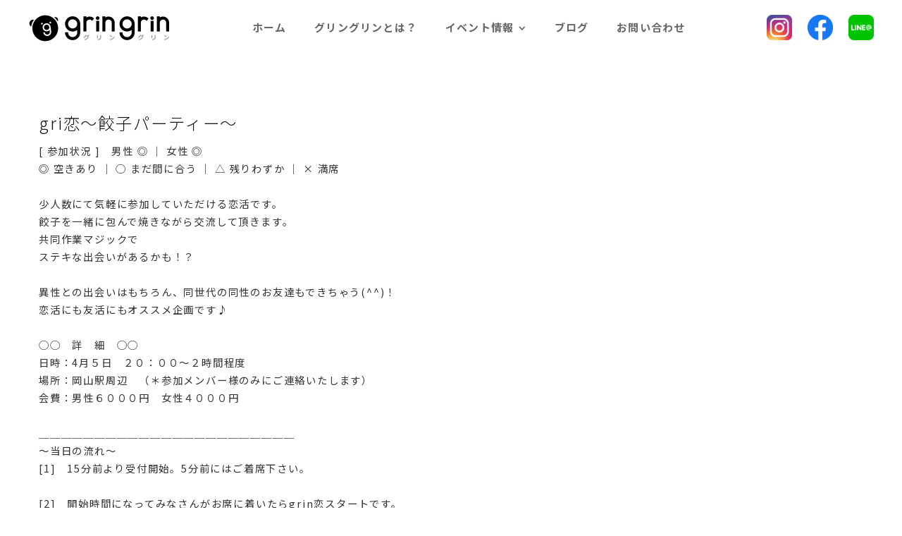

--- FILE ---
content_type: text/html; charset=UTF-8
request_url: https://grin-grin.jp/project/2018-4-5
body_size: 14617
content:
<!DOCTYPE html>
<html dir="ltr" lang="ja" prefix="og: https://ogp.me/ns#">
<head>
	<meta charset="UTF-8">
	<meta name="viewport" content="width=device-width, initial-scale=1">
	
	<link rel="profile" href="http://gmpg.org/xfn/11">
	<link rel="pingback" href="https://grin-grin.jp/xmlrpc.php">

	
		<!-- All in One SEO 4.4.7.1 - aioseo.com -->
		<title>grinparty｜岡山の出会い恋活婚活ならgringrin（グリングリン） | 岡山イベント｜友達作り｜カレカノ｜人脈作り gringrin岡山 -グリングリン岡山-</title>
		<meta name="description" content="少人数にて気軽に参加していただける恋活です。 一人参加の方も多数で、落ち着いた大人の雰囲気で食事やお酒を楽しんでいただきます。 少人数制の恋活で大人の恋活をサポートします。 大人数の会が苦手な方にもおすすめです。 すべての出会いが、まさかの出会いに！？" />
		<meta name="robots" content="max-snippet:-1, max-image-preview:large, max-video-preview:-1" />
		<meta name="google-site-verification" content="F5JctYnQFcqMA6Ft0wgvgho3bXaOUow2k4rfWNWDj2I" />
		<link rel="canonical" href="https://grin-grin.jp/project/2018-4-5" />
		<meta name="generator" content="All in One SEO (AIOSEO) 4.4.7.1" />
		<meta property="og:locale" content="ja_JP" />
		<meta property="og:site_name" content="岡山イベント｜友達作り｜カレカノ｜人脈作り gringrin岡山 -グリングリン岡山- | 岡山での友達／カレカノ作りのイベント情報。とにかく出会いがない！という方、いつもと変わらない生活をしていても出会いなんてありません！gringrinのイベントはスタッフ同席なので1人参加の方も安心です。その理由は1回参加してしまえばスタッフと友達になるから！次のイベントは不安なく参加していただいています♪" />
		<meta property="og:type" content="article" />
		<meta property="og:title" content="grinparty｜岡山の出会い恋活婚活ならgringrin（グリングリン） | 岡山イベント｜友達作り｜カレカノ｜人脈作り gringrin岡山 -グリングリン岡山-" />
		<meta property="og:description" content="少人数にて気軽に参加していただける恋活です。 一人参加の方も多数で、落ち着いた大人の雰囲気で食事やお酒を楽しんでいただきます。 少人数制の恋活で大人の恋活をサポートします。 大人数の会が苦手な方にもおすすめです。 すべての出会いが、まさかの出会いに！？" />
		<meta property="og:url" content="https://grin-grin.jp/project/2018-4-5" />
		<meta property="article:published_time" content="2018-03-22T12:15:46+00:00" />
		<meta property="article:modified_time" content="2018-03-22T16:02:09+00:00" />
		<meta name="twitter:card" content="summary" />
		<meta name="twitter:title" content="grinparty｜岡山の出会い恋活婚活ならgringrin（グリングリン） | 岡山イベント｜友達作り｜カレカノ｜人脈作り gringrin岡山 -グリングリン岡山-" />
		<meta name="twitter:description" content="少人数にて気軽に参加していただける恋活です。 一人参加の方も多数で、落ち着いた大人の雰囲気で食事やお酒を楽しんでいただきます。 少人数制の恋活で大人の恋活をサポートします。 大人数の会が苦手な方にもおすすめです。 すべての出会いが、まさかの出会いに！？" />
		<script type="application/ld+json" class="aioseo-schema">
			{"@context":"https:\/\/schema.org","@graph":[{"@type":"BreadcrumbList","@id":"https:\/\/grin-grin.jp\/project\/2018-4-5#breadcrumblist","itemListElement":[{"@type":"ListItem","@id":"https:\/\/grin-grin.jp\/#listItem","position":1,"item":{"@type":"WebPage","@id":"https:\/\/grin-grin.jp\/","name":"\u5bb6","description":"\u5ca1\u5c71\u3067\u306e\u53cb\u9054\uff0f\u30ab\u30ec\u30ab\u30ce\u4f5c\u308a\u306e\u30a4\u30d9\u30f3\u30c8\u60c5\u5831\u3002\u3068\u306b\u304b\u304f\u51fa\u4f1a\u3044\u304c\u306a\u3044\uff01\u3068\u3044\u3046\u65b9\u3001\u3044\u3064\u3082\u3068\u5909\u308f\u3089\u306a\u3044\u751f\u6d3b\u3092\u3057\u3066\u3044\u3066\u3082\u51fa\u4f1a\u3044\u306a\u3093\u3066\u3042\u308a\u307e\u305b\u3093\uff01gringrin\u306e\u30a4\u30d9\u30f3\u30c8\u306f\u30b9\u30bf\u30c3\u30d5\u540c\u5e2d\u306a\u306e\u30671\u4eba\u53c2\u52a0\u306e\u65b9\u3082\u5b89\u5fc3\u3067\u3059\u3002\u305d\u306e\u7406\u7531\u306f1\u56de\u53c2\u52a0\u3057\u3066\u3057\u307e\u3048\u3070\u30b9\u30bf\u30c3\u30d5\u3068\u53cb\u9054\u306b\u306a\u308b\u304b\u3089\uff01\u6b21\u306e\u30a4\u30d9\u30f3\u30c8\u306f\u4e0d\u5b89\u306a\u304f\u53c2\u52a0\u3057\u3066\u3044\u305f\u3060\u3044\u3066\u3044\u307e\u3059\u266a","url":"https:\/\/grin-grin.jp\/"},"nextItem":"https:\/\/grin-grin.jp\/project\/2018-4-5#listItem"},{"@type":"ListItem","@id":"https:\/\/grin-grin.jp\/project\/2018-4-5#listItem","position":2,"item":{"@type":"WebPage","@id":"https:\/\/grin-grin.jp\/project\/2018-4-5","name":"2018.4.5","description":"\u5c11\u4eba\u6570\u306b\u3066\u6c17\u8efd\u306b\u53c2\u52a0\u3057\u3066\u3044\u305f\u3060\u3051\u308b\u604b\u6d3b\u3067\u3059\u3002 \u4e00\u4eba\u53c2\u52a0\u306e\u65b9\u3082\u591a\u6570\u3067\u3001\u843d\u3061\u7740\u3044\u305f\u5927\u4eba\u306e\u96f0\u56f2\u6c17\u3067\u98df\u4e8b\u3084\u304a\u9152\u3092\u697d\u3057\u3093\u3067\u3044\u305f\u3060\u304d\u307e\u3059\u3002 \u5c11\u4eba\u6570\u5236\u306e\u604b\u6d3b\u3067\u5927\u4eba\u306e\u604b\u6d3b\u3092\u30b5\u30dd\u30fc\u30c8\u3057\u307e\u3059\u3002 \u5927\u4eba\u6570\u306e\u4f1a\u304c\u82e6\u624b\u306a\u65b9\u306b\u3082\u304a\u3059\u3059\u3081\u3067\u3059\u3002 \u3059\u3079\u3066\u306e\u51fa\u4f1a\u3044\u304c\u3001\u307e\u3055\u304b\u306e\u51fa\u4f1a\u3044\u306b\uff01\uff1f","url":"https:\/\/grin-grin.jp\/project\/2018-4-5"},"previousItem":"https:\/\/grin-grin.jp\/#listItem"}]},{"@type":"Organization","@id":"https:\/\/grin-grin.jp\/#organization","name":"\u5ca1\u5c71\u3067\u306e\u51fa\u4f1a\u3044\u30fb\u5a5a\u6d3b\u30fb\u604b\u6d3b\u3092\u30b5\u30dd\u30fc\u30c8\u3059\u308bgringrin(\u30b0\u30ea\u30f3\u30b0\u30ea\u30f3)","url":"https:\/\/grin-grin.jp\/"},{"@type":"Person","@id":"https:\/\/grin-grin.jp\/author\/gringrin#author","url":"https:\/\/grin-grin.jp\/author\/gringrin","name":"gringrin","image":{"@type":"ImageObject","@id":"https:\/\/grin-grin.jp\/project\/2018-4-5#authorImage","url":"https:\/\/secure.gravatar.com\/avatar\/f38db2b6bb900eb87483929bf5580b03?s=96&d=mm&r=g","width":96,"height":96,"caption":"gringrin"}},{"@type":"WebPage","@id":"https:\/\/grin-grin.jp\/project\/2018-4-5#webpage","url":"https:\/\/grin-grin.jp\/project\/2018-4-5","name":"grinparty\uff5c\u5ca1\u5c71\u306e\u51fa\u4f1a\u3044\u604b\u6d3b\u5a5a\u6d3b\u306a\u3089gringrin\uff08\u30b0\u30ea\u30f3\u30b0\u30ea\u30f3\uff09 | \u5ca1\u5c71\u30a4\u30d9\u30f3\u30c8\uff5c\u53cb\u9054\u4f5c\u308a\uff5c\u30ab\u30ec\u30ab\u30ce\uff5c\u4eba\u8108\u4f5c\u308a gringrin\u5ca1\u5c71 -\u30b0\u30ea\u30f3\u30b0\u30ea\u30f3\u5ca1\u5c71-","description":"\u5c11\u4eba\u6570\u306b\u3066\u6c17\u8efd\u306b\u53c2\u52a0\u3057\u3066\u3044\u305f\u3060\u3051\u308b\u604b\u6d3b\u3067\u3059\u3002 \u4e00\u4eba\u53c2\u52a0\u306e\u65b9\u3082\u591a\u6570\u3067\u3001\u843d\u3061\u7740\u3044\u305f\u5927\u4eba\u306e\u96f0\u56f2\u6c17\u3067\u98df\u4e8b\u3084\u304a\u9152\u3092\u697d\u3057\u3093\u3067\u3044\u305f\u3060\u304d\u307e\u3059\u3002 \u5c11\u4eba\u6570\u5236\u306e\u604b\u6d3b\u3067\u5927\u4eba\u306e\u604b\u6d3b\u3092\u30b5\u30dd\u30fc\u30c8\u3057\u307e\u3059\u3002 \u5927\u4eba\u6570\u306e\u4f1a\u304c\u82e6\u624b\u306a\u65b9\u306b\u3082\u304a\u3059\u3059\u3081\u3067\u3059\u3002 \u3059\u3079\u3066\u306e\u51fa\u4f1a\u3044\u304c\u3001\u307e\u3055\u304b\u306e\u51fa\u4f1a\u3044\u306b\uff01\uff1f","inLanguage":"ja","isPartOf":{"@id":"https:\/\/grin-grin.jp\/#website"},"breadcrumb":{"@id":"https:\/\/grin-grin.jp\/project\/2018-4-5#breadcrumblist"},"author":{"@id":"https:\/\/grin-grin.jp\/author\/gringrin#author"},"creator":{"@id":"https:\/\/grin-grin.jp\/author\/gringrin#author"},"image":{"@type":"ImageObject","url":"https:\/\/grin-grin.jp\/wp-content\/uploads\/2018\/03\/146ACCEA-3DF7-45C8-8163-BC751FAD5594.jpeg","@id":"https:\/\/grin-grin.jp\/project\/2018-4-5\/#mainImage","width":280,"height":270},"primaryImageOfPage":{"@id":"https:\/\/grin-grin.jp\/project\/2018-4-5#mainImage"},"datePublished":"2018-03-22T12:15:46+09:00","dateModified":"2018-03-22T16:02:09+09:00"},{"@type":"WebSite","@id":"https:\/\/grin-grin.jp\/#website","url":"https:\/\/grin-grin.jp\/","name":"\u5ca1\u5c71\u30a4\u30d9\u30f3\u30c8\uff5c\u53cb\u9054\u4f5c\u308a\uff5c\u30ab\u30ec\u30ab\u30ce\uff5c\u4eba\u8108\u4f5c\u308a gringrin\u5ca1\u5c71 -\u30b0\u30ea\u30f3\u30b0\u30ea\u30f3\u5ca1\u5c71-","description":"\u5ca1\u5c71\u3067\u306e\u53cb\u9054\uff0f\u30ab\u30ec\u30ab\u30ce\u4f5c\u308a\u306e\u30a4\u30d9\u30f3\u30c8\u60c5\u5831\u3002\u3068\u306b\u304b\u304f\u51fa\u4f1a\u3044\u304c\u306a\u3044\uff01\u3068\u3044\u3046\u65b9\u3001\u3044\u3064\u3082\u3068\u5909\u308f\u3089\u306a\u3044\u751f\u6d3b\u3092\u3057\u3066\u3044\u3066\u3082\u51fa\u4f1a\u3044\u306a\u3093\u3066\u3042\u308a\u307e\u305b\u3093\uff01gringrin\u306e\u30a4\u30d9\u30f3\u30c8\u306f\u30b9\u30bf\u30c3\u30d5\u540c\u5e2d\u306a\u306e\u30671\u4eba\u53c2\u52a0\u306e\u65b9\u3082\u5b89\u5fc3\u3067\u3059\u3002\u305d\u306e\u7406\u7531\u306f1\u56de\u53c2\u52a0\u3057\u3066\u3057\u307e\u3048\u3070\u30b9\u30bf\u30c3\u30d5\u3068\u53cb\u9054\u306b\u306a\u308b\u304b\u3089\uff01\u6b21\u306e\u30a4\u30d9\u30f3\u30c8\u306f\u4e0d\u5b89\u306a\u304f\u53c2\u52a0\u3057\u3066\u3044\u305f\u3060\u3044\u3066\u3044\u307e\u3059\u266a","inLanguage":"ja","publisher":{"@id":"https:\/\/grin-grin.jp\/#organization"}}]}
		</script>
		<script type="text/javascript" >
			window.ga=window.ga||function(){(ga.q=ga.q||[]).push(arguments)};ga.l=+new Date;
			ga('create', "UA-106385419-1", 'auto');
			ga('send', 'pageview');
		</script>
		<script async src="https://www.google-analytics.com/analytics.js"></script>
		<!-- All in One SEO -->

<link rel='dns-prefetch' href='//yubinbango.github.io' />
<link rel='dns-prefetch' href='//fonts.googleapis.com' />
<link rel='dns-prefetch' href='//s.w.org' />
<link rel="alternate" type="application/rss+xml" title="岡山イベント｜友達作り｜カレカノ｜人脈作り gringrin岡山 -グリングリン岡山- &raquo; フィード" href="https://grin-grin.jp/feed" />
<link rel="alternate" type="application/rss+xml" title="岡山イベント｜友達作り｜カレカノ｜人脈作り gringrin岡山 -グリングリン岡山- &raquo; コメントフィード" href="https://grin-grin.jp/comments/feed" />
		<script type="text/javascript">
			window._wpemojiSettings = {"baseUrl":"https:\/\/s.w.org\/images\/core\/emoji\/13.0.1\/72x72\/","ext":".png","svgUrl":"https:\/\/s.w.org\/images\/core\/emoji\/13.0.1\/svg\/","svgExt":".svg","source":{"concatemoji":"https:\/\/grin-grin.jp\/wp-includes\/js\/wp-emoji-release.min.js?ver=5.7.14"}};
			!function(e,a,t){var n,r,o,i=a.createElement("canvas"),p=i.getContext&&i.getContext("2d");function s(e,t){var a=String.fromCharCode;p.clearRect(0,0,i.width,i.height),p.fillText(a.apply(this,e),0,0);e=i.toDataURL();return p.clearRect(0,0,i.width,i.height),p.fillText(a.apply(this,t),0,0),e===i.toDataURL()}function c(e){var t=a.createElement("script");t.src=e,t.defer=t.type="text/javascript",a.getElementsByTagName("head")[0].appendChild(t)}for(o=Array("flag","emoji"),t.supports={everything:!0,everythingExceptFlag:!0},r=0;r<o.length;r++)t.supports[o[r]]=function(e){if(!p||!p.fillText)return!1;switch(p.textBaseline="top",p.font="600 32px Arial",e){case"flag":return s([127987,65039,8205,9895,65039],[127987,65039,8203,9895,65039])?!1:!s([55356,56826,55356,56819],[55356,56826,8203,55356,56819])&&!s([55356,57332,56128,56423,56128,56418,56128,56421,56128,56430,56128,56423,56128,56447],[55356,57332,8203,56128,56423,8203,56128,56418,8203,56128,56421,8203,56128,56430,8203,56128,56423,8203,56128,56447]);case"emoji":return!s([55357,56424,8205,55356,57212],[55357,56424,8203,55356,57212])}return!1}(o[r]),t.supports.everything=t.supports.everything&&t.supports[o[r]],"flag"!==o[r]&&(t.supports.everythingExceptFlag=t.supports.everythingExceptFlag&&t.supports[o[r]]);t.supports.everythingExceptFlag=t.supports.everythingExceptFlag&&!t.supports.flag,t.DOMReady=!1,t.readyCallback=function(){t.DOMReady=!0},t.supports.everything||(n=function(){t.readyCallback()},a.addEventListener?(a.addEventListener("DOMContentLoaded",n,!1),e.addEventListener("load",n,!1)):(e.attachEvent("onload",n),a.attachEvent("onreadystatechange",function(){"complete"===a.readyState&&t.readyCallback()})),(n=t.source||{}).concatemoji?c(n.concatemoji):n.wpemoji&&n.twemoji&&(c(n.twemoji),c(n.wpemoji)))}(window,document,window._wpemojiSettings);
		</script>
		<style type="text/css">
img.wp-smiley,
img.emoji {
	display: inline !important;
	border: none !important;
	box-shadow: none !important;
	height: 1em !important;
	width: 1em !important;
	margin: 0 .07em !important;
	vertical-align: -0.1em !important;
	background: none !important;
	padding: 0 !important;
}
</style>
	<link rel='stylesheet' id='mec-select2-style-css'  href='https://grin-grin.jp/wp-content/plugins/modern-events-calendar-lite/assets/packages/select2/select2.min.css?ver=5.19.0' type='text/css' media='all' />
<link rel='stylesheet' id='mec-font-icons-css'  href='https://grin-grin.jp/wp-content/plugins/modern-events-calendar-lite/assets/css/iconfonts.css?ver=5.7.14' type='text/css' media='all' />
<link rel='stylesheet' id='mec-frontend-style-css'  href='https://grin-grin.jp/wp-content/plugins/modern-events-calendar-lite/assets/css/frontend.min.css?ver=5.19.0' type='text/css' media='all' />
<link rel='stylesheet' id='mec-tooltip-style-css'  href='https://grin-grin.jp/wp-content/plugins/modern-events-calendar-lite/assets/packages/tooltip/tooltip.css?ver=5.7.14' type='text/css' media='all' />
<link rel='stylesheet' id='mec-tooltip-shadow-style-css'  href='https://grin-grin.jp/wp-content/plugins/modern-events-calendar-lite/assets/packages/tooltip/tooltipster-sideTip-shadow.min.css?ver=5.7.14' type='text/css' media='all' />
<link rel='stylesheet' id='mec-featherlight-style-css'  href='https://grin-grin.jp/wp-content/plugins/modern-events-calendar-lite/assets/packages/featherlight/featherlight.css?ver=5.7.14' type='text/css' media='all' />
<link rel='stylesheet' id='mec-google-fonts-css'  href='//fonts.googleapis.com/css?family=Montserrat%3A400%2C700%7CRoboto%3A100%2C300%2C400%2C700&#038;ver=5.7.14' type='text/css' media='all' />
<link rel='stylesheet' id='mec-lity-style-css'  href='https://grin-grin.jp/wp-content/plugins/modern-events-calendar-lite/assets/packages/lity/lity.min.css?ver=5.7.14' type='text/css' media='all' />
<link rel='stylesheet' id='sbi_styles-css'  href='https://grin-grin.jp/wp-content/plugins/instagram-feed/css/sbi-styles.min.css?ver=6.2.4' type='text/css' media='all' />
<link rel='stylesheet' id='wp-block-library-css'  href='https://grin-grin.jp/wp-includes/css/dist/block-library/style.min.css?ver=5.7.14' type='text/css' media='all' />
<link rel='stylesheet' id='contact-form-7-css'  href='https://grin-grin.jp/wp-content/plugins/contact-form-7/includes/css/styles.css?ver=5.4.1' type='text/css' media='all' />
<link rel='stylesheet' id='create-style-css'  href='https://grin-grin.jp/wp-content/themes/themetrust-create-lite/style.css?ver=5.7.14' type='text/css' media='all' />
<link rel='stylesheet' id='create-owl-carousel-css'  href='https://grin-grin.jp/wp-content/themes/themetrust-create-lite/css/owl.carousel.css?ver=1.3.3' type='text/css' media='all' />
<link rel='stylesheet' id='create-owl-theme-css'  href='https://grin-grin.jp/wp-content/themes/themetrust-create-lite/css/owl.theme.css?ver=1.3.3' type='text/css' media='all' />
<link rel='stylesheet' id='create-prettyphoto-css'  href='https://grin-grin.jp/wp-content/themes/themetrust-create-lite/css/prettyPhoto.css?ver=3.1.6' type='text/css' media='all' />
<link rel='stylesheet' id='superfish-css'  href='https://grin-grin.jp/wp-content/themes/themetrust-create-lite/css/superfish.css?ver=1.7.5' type='text/css' media='all' />
<link rel='stylesheet' id='create-loader-main-css'  href='https://grin-grin.jp/wp-content/themes/themetrust-create-lite/css/loaders/spinkit.css?ver=1.0' type='text/css' media='all' />
<link rel='stylesheet' id='create-loader-animation-css'  href='https://grin-grin.jp/wp-content/themes/themetrust-create-lite/css/loaders/rotating-plane.css?ver=1.0' type='text/css' media='all' />
<link rel='stylesheet' id='create-font-awesome-css'  href='https://grin-grin.jp/wp-content/themes/themetrust-create-lite/css/font-awesome.min.css?ver=4.0.3' type='text/css' media='all' />
<!--n2css--><script type='text/javascript' src='https://grin-grin.jp/wp-includes/js/jquery/jquery.min.js?ver=3.5.1' id='jquery-core-js'></script>
<script type='text/javascript' src='https://grin-grin.jp/wp-includes/js/jquery/jquery-migrate.min.js?ver=3.3.2' id='jquery-migrate-js'></script>
<script type='text/javascript' id='mec-frontend-script-js-extra'>
/* <![CDATA[ */
var mecdata = {"day":"\u65e5","days":"\u65e5","hour":"hour","hours":"hours","minute":"minute","minutes":"minutes","second":"second","seconds":"seconds","elementor_edit_mode":"no","recapcha_key":"","ajax_url":"https:\/\/grin-grin.jp\/wp-admin\/admin-ajax.php","fes_nonce":"ba7a91cd4f","current_year":"2026","current_month":"01","datepicker_format":"yy\/mm\/dd&Y\/m\/d"};
/* ]]> */
</script>
<script type='text/javascript' src='https://grin-grin.jp/wp-content/plugins/modern-events-calendar-lite/assets/js/frontend.js?ver=5.19.0' id='mec-frontend-script-js'></script>
<script type='text/javascript' src='https://grin-grin.jp/wp-content/plugins/modern-events-calendar-lite/assets/js/events.js?ver=5.19.0' id='mec-events-script-js'></script>
<script type='text/javascript' src='https://grin-grin.jp/wp-content/themes/themetrust-create-lite/js/imagesloaded.js?ver=3.1.6' id='create-imagesloaded-js'></script>
<link rel="https://api.w.org/" href="https://grin-grin.jp/wp-json/" /><link rel="EditURI" type="application/rsd+xml" title="RSD" href="https://grin-grin.jp/xmlrpc.php?rsd" />
<link rel="wlwmanifest" type="application/wlwmanifest+xml" href="https://grin-grin.jp/wp-includes/wlwmanifest.xml" /> 
<meta name="generator" content="WordPress 5.7.14" />
<link rel='shortlink' href='https://grin-grin.jp/?p=1649' />
<link rel="alternate" type="application/json+oembed" href="https://grin-grin.jp/wp-json/oembed/1.0/embed?url=https%3A%2F%2Fgrin-grin.jp%2Fproject%2F2018-4-5" />
<link rel="alternate" type="text/xml+oembed" href="https://grin-grin.jp/wp-json/oembed/1.0/embed?url=https%3A%2F%2Fgrin-grin.jp%2Fproject%2F2018-4-5&#038;format=xml" />
<script type="text/javascript">
(function(url){
	if(/(?:Chrome\/26\.0\.1410\.63 Safari\/537\.31|WordfenceTestMonBot)/.test(navigator.userAgent)){ return; }
	var addEvent = function(evt, handler) {
		if (window.addEventListener) {
			document.addEventListener(evt, handler, false);
		} else if (window.attachEvent) {
			document.attachEvent('on' + evt, handler);
		}
	};
	var removeEvent = function(evt, handler) {
		if (window.removeEventListener) {
			document.removeEventListener(evt, handler, false);
		} else if (window.detachEvent) {
			document.detachEvent('on' + evt, handler);
		}
	};
	var evts = 'contextmenu dblclick drag dragend dragenter dragleave dragover dragstart drop keydown keypress keyup mousedown mousemove mouseout mouseover mouseup mousewheel scroll'.split(' ');
	var logHuman = function() {
		if (window.wfLogHumanRan) { return; }
		window.wfLogHumanRan = true;
		var wfscr = document.createElement('script');
		wfscr.type = 'text/javascript';
		wfscr.async = true;
		wfscr.src = url + '&r=' + Math.random();
		(document.getElementsByTagName('head')[0]||document.getElementsByTagName('body')[0]).appendChild(wfscr);
		for (var i = 0; i < evts.length; i++) {
			removeEvent(evts[i], logHuman);
		}
	};
	for (var i = 0; i < evts.length; i++) {
		addEvent(evts[i], logHuman);
	}
})('//grin-grin.jp/?wordfence_lh=1&hid=D1B2E1EFC1786663D189EA7C579BFD25');
</script>					<link rel="shortcut icon" href="https://grin-grin.jp/wp-content/uploads/2021/07/favicon.ico" />
				<meta name="generator" content="create  1.0" />

		<!--[if IE 8]>
		<link rel="stylesheet" href="https://grin-grin.jp/wp-content/themes/themetrust-create-lite/css/ie8.css" type="text/css" media="screen" />
		<![endif]-->
		<!--[if IE]><script src="http://html5shiv.googlecode.com/svn/trunk/html5.js"></script><![endif]-->

		
		<style>
		
						
						
						
			
			
						
						
						
						
						
						
						
						
						
						
						
						
						
						
						
			
						
						
						
						
						
						
						
						
						
						
						
						
						
						
						
						
						
						

					
						
						
						
						
						
					
						
						
						
					
							.inline-header #site-header.main .nav-holder { height: 90px; }
				.inline-header #site-header.main #logo { height: 90px; }
				.inline-header #site-header.main .nav-holder,
				.inline-header #site-header.main .main-nav ul > li,
				.inline-header #site-header.main .main-nav ul > li > a,
				#site-header.main .main-nav #menu-main-menu > li > span,
				#site-header.main .secondary-nav a,
				#site-header.main .secondary-nav span  { line-height: 90px; height: 90px;}
						
							#site-header.sticky .inside .nav-holder { height: 60px !important; }
				#site-header.sticky #logo { height: 60px !important; }
				#site-header.sticky .nav-holder,
				#site-header.sticky .main-nav ul > li,
				#site-header.sticky .main-nav ul > li > a,
				#site-header.sticky .main-nav ul > li > span,
				#site-header.sticky .secondary-nav a,
				#site-header.sticky .secondary-nav span  { line-height: 60px; height: 60px;}
						
						
				
				
		</style>
		
<link rel="icon" href="https://grin-grin.jp/wp-content/uploads/2017/09/cropped-grin_icon-32x32.png" sizes="32x32" />
<link rel="icon" href="https://grin-grin.jp/wp-content/uploads/2017/09/cropped-grin_icon-192x192.png" sizes="192x192" />
<link rel="apple-touch-icon" href="https://grin-grin.jp/wp-content/uploads/2017/09/cropped-grin_icon-180x180.png" />
<meta name="msapplication-TileImage" content="https://grin-grin.jp/wp-content/uploads/2017/09/cropped-grin_icon-270x270.png" />
<style type="text/css">.mec-event-grid-minimal .mec-modal-booking-button:hover, .mec-events-timeline-wrap .mec-organizer-item a, .mec-events-timeline-wrap .mec-organizer-item:after, .mec-events-timeline-wrap .mec-shortcode-organizers i, .mec-timeline-event .mec-modal-booking-button, .mec-wrap .mec-map-lightbox-wp.mec-event-list-classic .mec-event-date, .mec-timetable-t2-col .mec-modal-booking-button:hover, .mec-event-container-classic .mec-modal-booking-button:hover, .mec-calendar-events-side .mec-modal-booking-button:hover, .mec-event-grid-yearly  .mec-modal-booking-button, .mec-events-agenda .mec-modal-booking-button, .mec-event-grid-simple .mec-modal-booking-button, .mec-event-list-minimal  .mec-modal-booking-button:hover, .mec-timeline-month-divider,  .mec-wrap.colorskin-custom .mec-totalcal-box .mec-totalcal-view span:hover,.mec-wrap.colorskin-custom .mec-calendar.mec-event-calendar-classic .mec-selected-day,.mec-wrap.colorskin-custom .mec-color, .mec-wrap.colorskin-custom .mec-event-sharing-wrap .mec-event-sharing > li:hover a, .mec-wrap.colorskin-custom .mec-color-hover:hover, .mec-wrap.colorskin-custom .mec-color-before *:before ,.mec-wrap.colorskin-custom .mec-widget .mec-event-grid-classic.owl-carousel .owl-nav i,.mec-wrap.colorskin-custom .mec-event-list-classic a.magicmore:hover,.mec-wrap.colorskin-custom .mec-event-grid-simple:hover .mec-event-title,.mec-wrap.colorskin-custom .mec-single-event .mec-event-meta dd.mec-events-event-categories:before,.mec-wrap.colorskin-custom .mec-single-event-date:before,.mec-wrap.colorskin-custom .mec-single-event-time:before,.mec-wrap.colorskin-custom .mec-events-meta-group.mec-events-meta-group-venue:before,.mec-wrap.colorskin-custom .mec-calendar .mec-calendar-side .mec-previous-month i,.mec-wrap.colorskin-custom .mec-calendar .mec-calendar-side .mec-next-month:hover,.mec-wrap.colorskin-custom .mec-calendar .mec-calendar-side .mec-previous-month:hover,.mec-wrap.colorskin-custom .mec-calendar .mec-calendar-side .mec-next-month:hover,.mec-wrap.colorskin-custom .mec-calendar.mec-event-calendar-classic dt.mec-selected-day:hover,.mec-wrap.colorskin-custom .mec-infowindow-wp h5 a:hover, .colorskin-custom .mec-events-meta-group-countdown .mec-end-counts h3,.mec-calendar .mec-calendar-side .mec-next-month i,.mec-wrap .mec-totalcal-box i,.mec-calendar .mec-event-article .mec-event-title a:hover,.mec-attendees-list-details .mec-attendee-profile-link a:hover,.mec-wrap.colorskin-custom .mec-next-event-details li i, .mec-next-event-details i:before, .mec-marker-infowindow-wp .mec-marker-infowindow-count, .mec-next-event-details a,.mec-wrap.colorskin-custom .mec-events-masonry-cats a.mec-masonry-cat-selected,.lity .mec-color,.lity .mec-color-before :before,.lity .mec-color-hover:hover,.lity .mec-wrap .mec-color,.lity .mec-wrap .mec-color-before :before,.lity .mec-wrap .mec-color-hover:hover,.leaflet-popup-content .mec-color,.leaflet-popup-content .mec-color-before :before,.leaflet-popup-content .mec-color-hover:hover,.leaflet-popup-content .mec-wrap .mec-color,.leaflet-popup-content .mec-wrap .mec-color-before :before,.leaflet-popup-content .mec-wrap .mec-color-hover:hover, .mec-calendar.mec-calendar-daily .mec-calendar-d-table .mec-daily-view-day.mec-daily-view-day-active.mec-color, .mec-map-boxshow div .mec-map-view-event-detail.mec-event-detail i,.mec-map-boxshow div .mec-map-view-event-detail.mec-event-detail:hover,.mec-map-boxshow .mec-color,.mec-map-boxshow .mec-color-before :before,.mec-map-boxshow .mec-color-hover:hover,.mec-map-boxshow .mec-wrap .mec-color,.mec-map-boxshow .mec-wrap .mec-color-before :before,.mec-map-boxshow .mec-wrap .mec-color-hover:hover, .mec-choosen-time-message, .mec-booking-calendar-month-navigation .mec-next-month:hover, .mec-booking-calendar-month-navigation .mec-previous-month:hover, .mec-yearly-view-wrap .mec-agenda-event-title a:hover, .mec-yearly-view-wrap .mec-yearly-title-sec .mec-next-year i, .mec-yearly-view-wrap .mec-yearly-title-sec .mec-previous-year i, .mec-yearly-view-wrap .mec-yearly-title-sec .mec-next-year:hover, .mec-yearly-view-wrap .mec-yearly-title-sec .mec-previous-year:hover, .mec-av-spot .mec-av-spot-head .mec-av-spot-box span, .mec-wrap.colorskin-custom .mec-calendar .mec-calendar-side .mec-previous-month:hover .mec-load-month-link, .mec-wrap.colorskin-custom .mec-calendar .mec-calendar-side .mec-next-month:hover .mec-load-month-link, .mec-yearly-view-wrap .mec-yearly-title-sec .mec-previous-year:hover .mec-load-month-link, .mec-yearly-view-wrap .mec-yearly-title-sec .mec-next-year:hover .mec-load-month-link{color: #333333}.mec-skin-carousel-container .mec-event-footer-carousel-type3 .mec-modal-booking-button:hover, .mec-wrap.colorskin-custom .mec-event-sharing .mec-event-share:hover .event-sharing-icon,.mec-wrap.colorskin-custom .mec-event-grid-clean .mec-event-date,.mec-wrap.colorskin-custom .mec-event-list-modern .mec-event-sharing > li:hover a i,.mec-wrap.colorskin-custom .mec-event-list-modern .mec-event-sharing .mec-event-share:hover .mec-event-sharing-icon,.mec-wrap.colorskin-custom .mec-event-list-modern .mec-event-sharing li:hover a i,.mec-wrap.colorskin-custom .mec-calendar:not(.mec-event-calendar-classic) .mec-selected-day,.mec-wrap.colorskin-custom .mec-calendar .mec-selected-day:hover,.mec-wrap.colorskin-custom .mec-calendar .mec-calendar-row  dt.mec-has-event:hover,.mec-wrap.colorskin-custom .mec-calendar .mec-has-event:after, .mec-wrap.colorskin-custom .mec-bg-color, .mec-wrap.colorskin-custom .mec-bg-color-hover:hover, .colorskin-custom .mec-event-sharing-wrap:hover > li, .mec-wrap.colorskin-custom .mec-totalcal-box .mec-totalcal-view span.mec-totalcalview-selected,.mec-wrap .flip-clock-wrapper ul li a div div.inn,.mec-wrap .mec-totalcal-box .mec-totalcal-view span.mec-totalcalview-selected,.event-carousel-type1-head .mec-event-date-carousel,.mec-event-countdown-style3 .mec-event-date,#wrap .mec-wrap article.mec-event-countdown-style1,.mec-event-countdown-style1 .mec-event-countdown-part3 a.mec-event-button,.mec-wrap .mec-event-countdown-style2,.mec-map-get-direction-btn-cnt input[type="submit"],.mec-booking button,span.mec-marker-wrap,.mec-wrap.colorskin-custom .mec-timeline-events-container .mec-timeline-event-date:before, .mec-has-event-for-booking.mec-active .mec-calendar-novel-selected-day, .mec-booking-tooltip.multiple-time .mec-booking-calendar-date.mec-active, .mec-booking-tooltip.multiple-time .mec-booking-calendar-date:hover, .mec-ongoing-normal-label, .mec-calendar .mec-has-event:after{background-color: #333333;}.mec-booking-tooltip.multiple-time .mec-booking-calendar-date:hover, .mec-calendar-day.mec-active .mec-booking-tooltip.multiple-time .mec-booking-calendar-date.mec-active{ background-color: #333333;}.mec-skin-carousel-container .mec-event-footer-carousel-type3 .mec-modal-booking-button:hover, .mec-timeline-month-divider, .mec-wrap.colorskin-custom .mec-single-event .mec-speakers-details ul li .mec-speaker-avatar a:hover img,.mec-wrap.colorskin-custom .mec-event-list-modern .mec-event-sharing > li:hover a i,.mec-wrap.colorskin-custom .mec-event-list-modern .mec-event-sharing .mec-event-share:hover .mec-event-sharing-icon,.mec-wrap.colorskin-custom .mec-event-list-standard .mec-month-divider span:before,.mec-wrap.colorskin-custom .mec-single-event .mec-social-single:before,.mec-wrap.colorskin-custom .mec-single-event .mec-frontbox-title:before,.mec-wrap.colorskin-custom .mec-calendar .mec-calendar-events-side .mec-table-side-day, .mec-wrap.colorskin-custom .mec-border-color, .mec-wrap.colorskin-custom .mec-border-color-hover:hover, .colorskin-custom .mec-single-event .mec-frontbox-title:before, .colorskin-custom .mec-single-event .mec-events-meta-group-booking form > h4:before, .mec-wrap.colorskin-custom .mec-totalcal-box .mec-totalcal-view span.mec-totalcalview-selected,.mec-wrap .mec-totalcal-box .mec-totalcal-view span.mec-totalcalview-selected,.event-carousel-type1-head .mec-event-date-carousel:after,.mec-wrap.colorskin-custom .mec-events-masonry-cats a.mec-masonry-cat-selected, .mec-marker-infowindow-wp .mec-marker-infowindow-count, .mec-wrap.colorskin-custom .mec-events-masonry-cats a:hover, .mec-has-event-for-booking .mec-calendar-novel-selected-day, .mec-booking-tooltip.multiple-time .mec-booking-calendar-date.mec-active, .mec-booking-tooltip.multiple-time .mec-booking-calendar-date:hover, .mec-virtual-event-history h3:before, .mec-booking-tooltip.multiple-time .mec-booking-calendar-date:hover, .mec-calendar-day.mec-active .mec-booking-tooltip.multiple-time .mec-booking-calendar-date.mec-active{border-color: #333333;}.mec-wrap.colorskin-custom .mec-event-countdown-style3 .mec-event-date:after,.mec-wrap.colorskin-custom .mec-month-divider span:before, .mec-calendar.mec-event-container-simple dl dt.mec-selected-day, .mec-calendar.mec-event-container-simple dl dt.mec-selected-day:hover{border-bottom-color:#333333;}.mec-wrap.colorskin-custom  article.mec-event-countdown-style1 .mec-event-countdown-part2:after{border-color: transparent transparent transparent #333333;}.mec-wrap.colorskin-custom .mec-box-shadow-color { box-shadow: 0 4px 22px -7px #333333;}.mec-events-timeline-wrap .mec-shortcode-organizers, .mec-timeline-event .mec-modal-booking-button, .mec-events-timeline-wrap:before, .mec-wrap.colorskin-custom .mec-timeline-event-local-time, .mec-wrap.colorskin-custom .mec-timeline-event-time ,.mec-wrap.colorskin-custom .mec-timeline-event-location,.mec-choosen-time-message { background: rgba(51,51,51,.11);}.mec-wrap.colorskin-custom .mec-timeline-events-container .mec-timeline-event-date:after { background: rgba(51,51,51,.3);}</style>
		<!-- Global site tag (gtag.js) - Google Analytics -->
		<script async src="https://www.googletagmanager.com/gtag/js?id=UA-106385419-1"></script>
		<script>
			window.dataLayer = window.dataLayer || [];
			function gtag(){dataLayer.push(arguments);}
			gtag('js', new Date());
			
			gtag('config', 'UA-106385419-1');
			gtag('config', 'G-8W9D4V65R9');
		</script>

		<link rel="preconnect" href="https://fonts.gstatic.com">
		<link href="https://fonts.googleapis.com/css2?family=Noto+Sans+JP:wght@300;400;500;700&family=Open+Sans:wght@300;400;600;700&display=swap" rel="stylesheet"> 
	<!-- Hotjar Tracking Code for https://grin-grin.jp/ -->
<script>
    (function(h,o,t,j,a,r){
        h.hj=h.hj||function(){(h.hj.q=h.hj.q||[]).push(arguments)};
        h._hjSettings={hjid:3634835,hjsv:6};
        a=o.getElementsByTagName('head')[0];
        r=o.createElement('script');r.async=1;
        r.src=t+h._hjSettings.hjid+j+h._hjSettings.hjsv;
        a.appendChild(r);
    })(window,document,'https://static.hotjar.com/c/hotjar-','.js?sv=');
</script>

</head>

<body class="project-template-default single single-project postid-1649 chrome osx  top-header inline-header">
		
		<div id="fb-root"></div>
		<script async defer crossorigin="anonymous" src="https://connect.facebook.net/ja_JP/sdk.js#xfbml=1&version=v11.0&appId=208359635891008&autoLogAppEvents=1" nonce="TfHup5zS"></script>
	
		<!-- Slide Panel -->
	<div id="slide-panel">
		<div class="hidden-scroll">
			<div class="inner has-mobile-menu">	
								
				<nav id="slide-mobile-menu" class="menu-sp-menu-container"><ul id="menu-sp-menu" class="collapse sidebar"><li id="menu-item-6403" class="menu-item menu-item-type-post_type menu-item-object-page menu-item-home menu-item-6403"><a href="https://grin-grin.jp/">ホーム</a></li>
<li id="menu-item-6409" class="menu-item menu-item-type-post_type menu-item-object-page menu-item-6409"><a href="https://grin-grin.jp/about-us">グリングリンとは？</a></li>
<li id="menu-item-6405" class="menu-item menu-item-type-post_type menu-item-object-page menu-item-6405"><a href="https://grin-grin.jp/connected">コネクテッドとは？</a></li>
<li id="menu-item-6406" class="menu-item menu-item-type-post_type menu-item-object-page menu-item-6406"><a href="https://grin-grin.jp/event">イベント情報</a></li>
<li id="menu-item-6410" class="menu-item menu-item-type-post_type menu-item-object-page menu-item-6410"><a href="https://grin-grin.jp/tomodachi">トモダチ</a></li>
<li id="menu-item-6408" class="menu-item menu-item-type-post_type menu-item-object-page menu-item-6408"><a href="https://grin-grin.jp/karekano">カレカノ</a></li>
<li id="menu-item-6411" class="menu-item menu-item-type-post_type menu-item-object-page menu-item-6411"><a href="https://grin-grin.jp/business">ビジネス</a></li>
<li id="menu-item-6404" class="menu-item menu-item-type-post_type menu-item-object-page current_page_parent menu-item-6404"><a href="https://grin-grin.jp/blog">ブログ</a></li>
<li id="menu-item-6407" class="menu-item menu-item-type-post_type menu-item-object-page menu-item-6407"><a href="https://grin-grin.jp/contact">お問い合わせ</a></li>
</ul></nav>
											</div><!-- .inner -->
		</div>
		<span id="menu-toggle-close" class="menu-toggle right close slide" data-target="slide-panel"><span></span></span>
	</div><!-- /slide-panel-->	
		
	
<div id="site-wrap">
<div id="main-container">
							<header id="site-header" class="main dark">
								<div class="inside logo-and-nav clearfix">

<div class="logo_brock">
																				
					<div id="logo" class="">
											<h2 class="site-title"><a href="https://grin-grin.jp"><img src="https://grin-grin.jp/wp-content/uploads/2021/07/hd_logo.png" alt="岡山イベント｜友達作り｜カレカノ｜人脈作り gringrin岡山 -グリングリン岡山-" /></a></h2>
					
										</div>
					
					</div>

					<div class="nav-holder">
					
						<div class="main-nav clearfix">
						<nav id="main-menu" class="menu-main-menu-container"><ul id="menu-main-menu" class="main-navigation sf-menu clear"><li id="menu-item-6207" class="menu-item menu-item-type-post_type menu-item-object-page menu-item-home menu-item-6207"><a href="https://grin-grin.jp/">ホーム</a></li>
<li id="menu-item-6312" class="menu-item menu-item-type-post_type menu-item-object-page menu-item-6312"><a href="https://grin-grin.jp/about-us">グリングリンとは？</a></li>
<li id="menu-item-6385" class="menu-item menu-item-type-post_type menu-item-object-page menu-item-has-children menu-item-6385"><a href="https://grin-grin.jp/event">イベント情報</a>
<ul class="sub-menu">
	<li id="menu-item-6379" class="menu-item menu-item-type-post_type menu-item-object-page menu-item-6379"><a href="https://grin-grin.jp/tomodachi">トモダチ</a></li>
	<li id="menu-item-6378" class="menu-item menu-item-type-post_type menu-item-object-page menu-item-6378"><a href="https://grin-grin.jp/karekano">カレカノ</a></li>
	<li id="menu-item-6377" class="menu-item menu-item-type-post_type menu-item-object-page menu-item-6377"><a href="https://grin-grin.jp/business">ビジネス</a></li>
	<li id="menu-item-6396" class="menu-item menu-item-type-post_type menu-item-object-page menu-item-6396"><a href="https://grin-grin.jp/calendar">イベントカレンダー</a></li>
</ul>
</li>
<li id="menu-item-29" class="menu-item menu-item-type-post_type menu-item-object-page current_page_parent menu-item-29"><a href="https://grin-grin.jp/blog">ブログ</a></li>
<li id="menu-item-742" class="menu-item menu-item-type-post_type menu-item-object-page menu-item-742"><a href="https://grin-grin.jp/contact">お問い合わせ</a></li>
</ul></nav>						</div>
						
						<div class="secondary-nav clearfix">
							
														
														
							<span id="menu-toggle-open" class="menu-toggle right open slide " data-target="slide-menu" ></span>
							
						
						</div>
					</div>

							<div class="hd_sns"><a href="https://www.instagram.com/connected.okayama/" target="_blank"><img src="/wp-content/uploads/2021/07/icon_instagram.png" alt="Instagram"></a><a href="https://www.facebook.com/gringrin/" target="_blank"><img src="/wp-content/uploads/2021/07/icon_facebook.png" alt="Facebook"></a><a href="https://line.me/R/ti/p/%40wwx5058p" target="_blank"><img src="/wp-content/uploads/2021/07/icon_line.png" alt="LINE@ 友だち追加"></a> 
</div>
						
				</div>
	
			</header><!-- #site-header -->
						<div id="middle">
	<div id="primary" class="content-area">
		
				
		<main id="main" class="site-main" role="main">

					<div class="body-wrap clear">
			<article id="post-1649" class="post-1649 project type-project status-publish has-post-thumbnail hentry">

					<div class="entry-content">

						<h2>gri恋〜餃子パーティー〜</h2>
<p>[ 参加状況 ]　男性 ◎ ｜ 女性 ◎<br />
◎ 空きあり ｜ ◯ まだ間に合う ｜ △ 残りわずか ｜ × 満席</p>
<p>少人数にて気軽に参加していただける恋活です。<br />
餃子を一緒に包んで焼きながら交流して頂きます。<br />
共同作業マジックで<br />
ステキな出会いがあるかも！？</p>
<p>異性との出会いはもちろん、同世代の同性のお友達もできちゃう(^^)！<br />
恋活にも友活にもオススメ企画です♪</p>
<p>◯◯　詳　細　◯◯<br />
日時：4月５日　２０：００〜２時間程度<br />
場所：岡山駅周辺　（＊参加メンバー様のみにご連絡いたします）<br />
会費：男性６０００円　女性４０００円</p>
<p>＿＿＿＿＿＿＿＿＿＿＿＿＿＿＿＿＿＿＿＿＿＿＿<br />
～当日の流れ～<br />
[1]　15分前より受付開始。5分前にはご着席下さい。</p>
<p>[2]　開始時間になってみなさんがお席に着いたらgrin恋スタートです。</p>
<p>[3] 飲食を楽しみながら、みなさんで餃子を包んで焼いていただきながら交流を楽しんで頂きます。</p>
<p>＊その他軽食、ドリンクあり</p>
<p>＿＿＿＿＿＿＿＿＿＿＿＿＿＿＿＿＿＿＿＿＿＿＿<br />
【連絡先交換は自由です♪】席替えの5分前にスタッフより連絡先交換を促すアナウンスをしています♪<br />
自分からどんなタイミングで聞いたらいいかわからないちょっと内気な方でも安心です！<br />
◇◇◇お支払いは当日現金払いとなります◇◇◇<br />
皆様のご応募を心よりお待ちしてます♪</p>
<p>＿＿＿＿＿＿＿＿＿＿＿＿＿＿＿＿＿＿＿＿＿＿＿<br />
■■■ご確認ください■■■<br />
・定員数がございますので、お早めのご予約をお願いいたします。</p>
<p>・参加者が定員数に満たない場合は、中止または延期となりますのでご了承ください。</p>
<p>・開催の有無は、５日前（３月３１日）にメールまたはlineにてご連絡いたします。</p>
<p>・開催決定のご連絡後のキャンセルは、キャンセル料が発生いたします。</p>
<p>・早割は３月２９日２１時までの申し込みの方を対象に500円引きにさせて頂きます。</p>
<div></div>
<div class="pc_view"></div>
<div class="pc_view"><div role="form" class="wpcf7" id="wpcf7-f629-p1649-o1" lang="ja" dir="ltr">
<div class="screen-reader-response"><p role="status" aria-live="polite" aria-atomic="true"></p> <ul></ul></div>
<form action="/project/2018-4-5#wpcf7-f629-p1649-o1" method="post" class="wpcf7-form init" novalidate="novalidate" data-status="init">
<div style="display: none;">
<input type="hidden" name="_wpcf7" value="629" />
<input type="hidden" name="_wpcf7_version" value="5.4.1" />
<input type="hidden" name="_wpcf7_locale" value="ja" />
<input type="hidden" name="_wpcf7_unit_tag" value="wpcf7-f629-p1649-o1" />
<input type="hidden" name="_wpcf7_container_post" value="1649" />
<input type="hidden" name="_wpcf7_posted_data_hash" value="" />
</div>
<div id="eventform">
下記フォームをご入力下さい。「 申し込み 」ボタンをクリックしてください。<br />
「<span class="attention">※</span>」印は入力必須項目です。</p>
<table border="0">
<tbody>
<tr>
<td>お名前 <span class="attention">※</span><br><span class="wpcf7-form-control-wrap text-54"><input type="text" name="text-54" value="" size="40" class="wpcf7-form-control wpcf7-text wpcf7-validates-as-required" aria-required="true" aria-invalid="false" /></span><br><span style="font-size:90%;color:#666;">例) 岡山 グリ子 ※ フルネームでご記入下さい。</span></td>
</tr>
<tr>
<td>電話番号 <span class="attention">※</span><br><span class="wpcf7-form-control-wrap text-55"><input type="text" name="text-55" value="" size="40" class="wpcf7-form-control wpcf7-text wpcf7-validates-as-required" aria-required="true" aria-invalid="false" /></span><br><span style="font-size:90%;color:#666;">例) 086-123-4567 (ハイフン有り) ※ 携帯可</span></td>
</tr>
<tr>
<td>メールアドレス <span class="attention">※</span><br><span class="wpcf7-form-control-wrap email-164"><input type="email" name="email-164" value="" size="40" class="wpcf7-form-control wpcf7-text wpcf7-email wpcf7-validates-as-required wpcf7-validates-as-email" aria-required="true" aria-invalid="false" /></span><br>
<p style="font-size:90%;padding:6px 0 0 0;">※ ご登録のメールアドレスをご入力下さい。「@grin-grin.jp」を受信できるよう設定のご確認をお願いいたします。</p>
</td>
</tr>
<tr>
<td>参加イベント <span class="attention">※</span><br><span class="wpcf7-form-control-wrap menu-27"><select name="menu-27" class="wpcf7-form-control wpcf7-select wpcf7-validates-as-required" aria-required="true" aria-invalid="false"><option value="2月27日(土) griコン">2月27日(土) griコン</option><option value="3月6日(土) griトモ">3月6日(土) griトモ</option><option value="3月6日(土) griコン">3月6日(土) griコン</option><option value="3月13日(土) griコン">3月13日(土) griコン</option><option value="3月20日(土) griトモ">3月20日(土) griトモ</option><option value="3月20日(土) griコン">3月20日(土) griコン</option><option value="3月27日(土) griコン">3月27日(土) griコン</option></select></span></td>
</tr>
<tr>
<td>備考欄<br><span class="wpcf7-form-control-wrap your-message"><textarea name="your-message" cols="40" rows="10" class="wpcf7-form-control wpcf7-textarea" aria-invalid="false"></textarea></span></td>
</tr>
</tbody>
</table>
<p class="contact_send"><input type="submit" value="申し込み" class="wpcf7-form-control wpcf7-submit" /></p>
</div>
<div class="wpcf7-response-output" aria-hidden="true"></div></form></div></div>
<div class="sp_view"><div role="form" class="wpcf7" id="wpcf7-f1067-p1649-o2" lang="ja" dir="ltr">
<div class="screen-reader-response"><p role="status" aria-live="polite" aria-atomic="true"></p> <ul></ul></div>
<form action="/project/2018-4-5#wpcf7-f1067-p1649-o2" method="post" class="wpcf7-form init" novalidate="novalidate" data-status="init">
<div style="display: none;">
<input type="hidden" name="_wpcf7" value="1067" />
<input type="hidden" name="_wpcf7_version" value="5.4.1" />
<input type="hidden" name="_wpcf7_locale" value="ja" />
<input type="hidden" name="_wpcf7_unit_tag" value="wpcf7-f1067-p1649-o2" />
<input type="hidden" name="_wpcf7_container_post" value="1649" />
<input type="hidden" name="_wpcf7_posted_data_hash" value="" />
</div>
<div id="eventform">
下記フォームをご入力下さい。「 申し込み 」ボタンをクリックしてください。<br />
「<span class="attention">※</span>」印は入力必須項目です。</p>
<table border="0">
<tbody>
<tr>
<td>お名前 <span class="attention">※</span> <span style="font-size:90%;color:#666;">例) 岡山 グリ子</span><br><span class="wpcf7-form-control-wrap text-54"><input type="text" name="text-54" value="" size="40" class="wpcf7-form-control wpcf7-text wpcf7-validates-as-required" aria-required="true" aria-invalid="false" /></span><br />
<span style="font-size:90%;color:#666;">※ フルネームでご記入下さい。</span></td>
</tr>
<tr>
<td>電話番号 <span class="attention">※</span><br><span class="wpcf7-form-control-wrap text-55"><input type="text" name="text-55" value="" size="40" class="wpcf7-form-control wpcf7-text wpcf7-validates-as-required" aria-required="true" aria-invalid="false" /></span><br />
<span style="font-size:90%;color:#666;">※ ご登録のお電話番号をご記入下さい。(携帯可)</span></td>
</tr>
<tr>
<td>メールアドレス <span class="attention">※</span><br><span class="wpcf7-form-control-wrap email-164"><input type="email" name="email-164" value="" size="40" class="wpcf7-form-control wpcf7-text wpcf7-email wpcf7-validates-as-required wpcf7-validates-as-email" aria-required="true" aria-invalid="false" /></span><br>
<p style="font-size:90%;padding:6px 0 0 0;">※携帯電話のメールアドレスをご入力のお客様は、「@grin-grin.jp」を受信できるよう設定のご確認をお願いいたします。</p>
</td>
</tr>
<tr>
<td>参加イベント <span class="attention">※</span><br><span class="wpcf7-form-control-wrap menu-27"><select name="menu-27" class="wpcf7-form-control wpcf7-select wpcf7-validates-as-required" aria-required="true" aria-invalid="false"><option value="2月27日(土) griコン">2月27日(土) griコン</option><option value="3月6日(土) griトモ">3月6日(土) griトモ</option><option value="3月6日(土) griコン">3月6日(土) griコン</option><option value="3月13日(土) griコン">3月13日(土) griコン</option><option value="3月20日(土) griトモ">3月20日(土) griトモ</option><option value="3月20日(土) griコン">3月20日(土) griコン</option><option value="3月27日(土) griコン">3月27日(土) griコン</option></select></span></td>
</tr>
<tr>
<td>備考欄<br><span class="wpcf7-form-control-wrap your-message"><textarea name="your-message" cols="40" rows="10" class="wpcf7-form-control wpcf7-textarea" aria-invalid="false"></textarea></span></td>
</tr>
</tbody>
</table>
<p class="contact_send"><input type="submit" value="申し込み" class="wpcf7-form-control wpcf7-submit" /></p>
</div>
<div class="wpcf7-response-output" aria-hidden="true"></div></form></div></div>
						
					
					</div><!-- .entry-content -->

				<footer class="post-nav">
							<nav class="navigation post-navigation" role="navigation">
			<h1 class="screen-reader-text">Post navigation</h1>

			<div class="nav-links clear">
				<div class="nav-next"><a href="https://grin-grin.jp/project/2018-4-9" rel="next"><span class="meta-nav">&larr;</span> 2018.4.9</a></div><div class="nav-previous"><a href="https://grin-grin.jp/project/2018-4-3" rel="prev">2018.4.3 <span class="meta-nav">&rarr;</span></a></div>			</div>
			<div class="clear"></div>
			<!-- .nav-links -->
		</nav><!-- .navigation -->
						
										
				</footer>

			</article><!-- #post-## -->
			</div><!-- .body-wrap -->
			
			
		
		</main><!-- #main -->
	</div><!-- #primary -->
</div> <!-- end middle -->	
		<footer id="footer" class="col-5">
		<div class="inside clear">
			
						
						<div class="main clear">
					<div id="custom_html-2" class="widget_text small one-third widget_custom_html footer-box widget-box"><div class="widget_text inside"><h3 class="widget-title">INFORMATION</h3><div class="textwidget custom-html-widget"><div class="ft_logo"><img src="https://grin-grin.jp/wp-content/uploads/2018/09/ft_logo.png" alt="gringrin"></div>
〒700-0951<br>岡山県岡山市北区田中110-109 <span class="pc_turn"></span>成和ビル1階103<br>
TEL : <a href="tel:086-237-0049">086-237-0049</a> <br><span style="font-size:92%;">( 運営事務局IMPACT MARRIGE)</span><br>
E-MAIL : <a href="mailto:info@grin-grin.jp">info@grin-grin.jp</a><br></div></div></div><div id="custom_html-3" class="widget_text small one-third widget_custom_html footer-box widget-box"><div class="widget_text inside"><div class="textwidget custom-html-widget"><p style="line-height:1.85;font-size:95%;">・ <a href="https://grin-grin.jp/">HOME｜ホーム</a><br>
・ <a href="/about-us">グリングリンとは？</a><br>
・ <a href="/connected">コネクテッドとは？</a><br>
・ <a href="/event">イベント情報</a><br>
・ <a href="/blog">ブログ</a><br>
・ <a href="/contact">お問い合わせ</a><br>
・ <a href="/privacy-policy">プライバシーポリシー</a><br>
・ <a href="/company">会社概要</a></p>
</div></div></div><div id="custom_html-4" class="widget_text small one-third widget_custom_html footer-box widget-box"><div class="widget_text inside"><h3 class="widget-title">LINE @</h3><div class="textwidget custom-html-widget">イベント情報のお知らせはLINE@で配信してるよ♪ 友達追加を忘れないでね！
<table style="margin-top:8px;">
<tr>
<td style="width:68%;padding:0 10px;vertical-align:middle;">
<a href="https://line.me/R/ti/p/%40wwx5058p" target="_blank" rel="noopener"><img border="0" alt="友だち追加" src="https://scdn.line-apps.com/n/line_add_friends/btn/ja.png"></a></td>
<td style="width:32%;padding:0 12px;"><img src="https://grin-grin.jp/wp-content/uploads/2017/08/about_grin.png"/></td>
</tr>
</table></div></div></div><div id="custom_html-6" class="widget_text small one-third widget_custom_html footer-box widget-box"><div class="widget_text inside"><h3 class="widget-title">FACEBOOK</h3><div class="textwidget custom-html-widget"><div class="fb-page" data-href="https://www.facebook.com/gringrin/" data-tabs="timeline" data-width="" data-height="180" data-small-header="true" data-adapt-container-width="true" data-hide-cover="false" data-show-facepile="false"><blockquote cite="https://www.facebook.com/gringrin/" class="fb-xfbml-parse-ignore"><a href="https://www.facebook.com/gringrin/">grin grin</a></blockquote></div></div></div></div><div id="custom_html-5" class="widget_text small one-third widget_custom_html footer-box widget-box"><div class="widget_text inside"><h3 class="widget-title">LINK</h3><div class="textwidget custom-html-widget"><div class="ft_link"><a href="https://impact-marriage.com/" target="_blank" rel="noopener"><img src="https://grin-grin.jp/wp-content/uploads/2025/10/impactmarriage_logo.png" alt="impact-marriage"></a>
<a href="https://plugweb.jp/" target="_blank" rel="noopener"><img src="/wp-content/uploads/2021/07/logo_plug.png" alt="PLUG MAGAZINE"></a></div></div></div></div>			</div><!-- end footer main -->

						
			
			<div class="secondary">

												<div class="left"><p>&copy; 2026 <a href="https://grin-grin.jp">grin grin</a> All Rights Reserved.</p></div>
							</div><!-- end footer secondary-->
		</div><!-- end footer inside-->
	</footer>
		
</div> <!-- end main-container -->
</div> <!-- end site-wrap -->
<!-- Instagram Feed JS -->
<script type="text/javascript">
var sbiajaxurl = "https://grin-grin.jp/wp-admin/admin-ajax.php";
</script>
<script type='text/javascript' src='https://yubinbango.github.io/yubinbango/yubinbango.js' id='yubinbango-js'></script>
<script type='text/javascript' src='https://grin-grin.jp/wp-includes/js/jquery/ui/core.min.js?ver=1.12.1' id='jquery-ui-core-js'></script>
<script type='text/javascript' src='https://grin-grin.jp/wp-includes/js/jquery/ui/datepicker.min.js?ver=1.12.1' id='jquery-ui-datepicker-js'></script>
<script type='text/javascript' id='jquery-ui-datepicker-js-after'>
jQuery(document).ready(function(jQuery){jQuery.datepicker.setDefaults({"closeText":"\u9589\u3058\u308b","currentText":"\u4eca\u65e5","monthNames":["1\u6708","2\u6708","3\u6708","4\u6708","5\u6708","6\u6708","7\u6708","8\u6708","9\u6708","10\u6708","11\u6708","12\u6708"],"monthNamesShort":["1\u6708","2\u6708","3\u6708","4\u6708","5\u6708","6\u6708","7\u6708","8\u6708","9\u6708","10\u6708","11\u6708","12\u6708"],"nextText":"\u6b21","prevText":"\u524d","dayNames":["\u65e5\u66dc\u65e5","\u6708\u66dc\u65e5","\u706b\u66dc\u65e5","\u6c34\u66dc\u65e5","\u6728\u66dc\u65e5","\u91d1\u66dc\u65e5","\u571f\u66dc\u65e5"],"dayNamesShort":["\u65e5","\u6708","\u706b","\u6c34","\u6728","\u91d1","\u571f"],"dayNamesMin":["\u65e5","\u6708","\u706b","\u6c34","\u6728","\u91d1","\u571f"],"dateFormat":"yy\u5e74mm\u6708d\u65e5","firstDay":1,"isRTL":false});});
</script>
<script type='text/javascript' src='https://grin-grin.jp/wp-content/plugins/modern-events-calendar-lite/assets/js/jquery.typewatch.js?ver=5.19.0' id='mec-typekit-script-js'></script>
<script type='text/javascript' src='https://grin-grin.jp/wp-content/plugins/modern-events-calendar-lite/assets/packages/featherlight/featherlight.js?ver=5.19.0' id='mec-featherlight-script-js'></script>
<script type='text/javascript' src='https://grin-grin.jp/wp-content/plugins/modern-events-calendar-lite/assets/packages/select2/select2.full.min.js?ver=5.19.0' id='mec-select2-script-js'></script>
<script type='text/javascript' src='https://grin-grin.jp/wp-content/plugins/modern-events-calendar-lite/assets/packages/tooltip/tooltip.js?ver=5.19.0' id='mec-tooltip-script-js'></script>
<script type='text/javascript' src='https://grin-grin.jp/wp-content/plugins/modern-events-calendar-lite/assets/packages/lity/lity.min.js?ver=5.19.0' id='mec-lity-script-js'></script>
<script type='text/javascript' src='https://grin-grin.jp/wp-content/plugins/modern-events-calendar-lite/assets/packages/colorbrightness/colorbrightness.min.js?ver=5.19.0' id='mec-colorbrightness-script-js'></script>
<script type='text/javascript' src='https://grin-grin.jp/wp-content/plugins/modern-events-calendar-lite/assets/packages/owl-carousel/owl.carousel.min.js?ver=5.19.0' id='mec-owl-carousel-script-js'></script>
<script type='text/javascript' src='https://grin-grin.jp/wp-includes/js/dist/vendor/wp-polyfill.min.js?ver=7.4.4' id='wp-polyfill-js'></script>
<script type='text/javascript' id='wp-polyfill-js-after'>
( 'fetch' in window ) || document.write( '<script src="https://grin-grin.jp/wp-includes/js/dist/vendor/wp-polyfill-fetch.min.js?ver=3.0.0"></scr' + 'ipt>' );( document.contains ) || document.write( '<script src="https://grin-grin.jp/wp-includes/js/dist/vendor/wp-polyfill-node-contains.min.js?ver=3.42.0"></scr' + 'ipt>' );( window.DOMRect ) || document.write( '<script src="https://grin-grin.jp/wp-includes/js/dist/vendor/wp-polyfill-dom-rect.min.js?ver=3.42.0"></scr' + 'ipt>' );( window.URL && window.URL.prototype && window.URLSearchParams ) || document.write( '<script src="https://grin-grin.jp/wp-includes/js/dist/vendor/wp-polyfill-url.min.js?ver=3.6.4"></scr' + 'ipt>' );( window.FormData && window.FormData.prototype.keys ) || document.write( '<script src="https://grin-grin.jp/wp-includes/js/dist/vendor/wp-polyfill-formdata.min.js?ver=3.0.12"></scr' + 'ipt>' );( Element.prototype.matches && Element.prototype.closest ) || document.write( '<script src="https://grin-grin.jp/wp-includes/js/dist/vendor/wp-polyfill-element-closest.min.js?ver=2.0.2"></scr' + 'ipt>' );( 'objectFit' in document.documentElement.style ) || document.write( '<script src="https://grin-grin.jp/wp-includes/js/dist/vendor/wp-polyfill-object-fit.min.js?ver=2.3.4"></scr' + 'ipt>' );
</script>
<script type='text/javascript' id='contact-form-7-js-extra'>
/* <![CDATA[ */
var wpcf7 = {"api":{"root":"https:\/\/grin-grin.jp\/wp-json\/","namespace":"contact-form-7\/v1"}};
/* ]]> */
</script>
<script type='text/javascript' src='https://grin-grin.jp/wp-content/plugins/contact-form-7/includes/js/index.js?ver=5.4.1' id='contact-form-7-js'></script>
<script type='text/javascript' src='https://grin-grin.jp/wp-content/themes/themetrust-create-lite/js/jquery.actual.js?ver=1.0.16' id='create-jquery-actual-js'></script>
<script type='text/javascript' src='https://grin-grin.jp/wp-content/themes/themetrust-create-lite/js/smoothscroll.js?ver=0.9.9' id='smoothscroll-js'></script>
<script type='text/javascript' src='https://grin-grin.jp/wp-includes/js/hoverIntent.min.js?ver=1.8.1' id='hoverIntent-js'></script>
<script type='text/javascript' src='https://grin-grin.jp/wp-content/themes/themetrust-create-lite/js/superfish.js?ver=1.7.5' id='superfish-js'></script>
<script type='text/javascript' src='https://grin-grin.jp/wp-content/themes/themetrust-create-lite/js/jquery.waitforimages.min.js?ver=2.0.2' id='create-wait-for-images-js'></script>
<script type='text/javascript' src='https://grin-grin.jp/wp-content/themes/themetrust-create-lite/js/owl.carousel.min.js?ver=1.3.3' id='create-owl-js'></script>
<script type='text/javascript' src='https://grin-grin.jp/wp-content/themes/themetrust-create-lite/js/jquery.isotope.js?ver=1.5.25' id='create-isotope-js'></script>
<script type='text/javascript' src='https://grin-grin.jp/wp-content/themes/themetrust-create-lite/js/jquery.fitvids.js?ver=1.0' id='create-fitvids-js'></script>
<script type='text/javascript' src='https://grin-grin.jp/wp-content/themes/themetrust-create-lite/js/jquery.scrollTo.js?ver=1.4.6' id='create-scrollto-js'></script>
<script type='text/javascript' src='https://grin-grin.jp/wp-content/themes/themetrust-create-lite/js/jquery.prettyPhoto.js?ver=3.1.6' id='create-prettyphoto-js'></script>
<script type='text/javascript' src='https://grin-grin.jp/wp-content/themes/themetrust-create-lite/js/theme_trust.js?ver=1.0' id='create-theme_trust_js-js'></script>
<script type='text/javascript' src='https://grin-grin.jp/wp-includes/js/wp-embed.min.js?ver=5.7.14' id='wp-embed-js'></script>

</body>
</html>

--- FILE ---
content_type: text/css
request_url: https://grin-grin.jp/wp-content/themes/themetrust-create-lite/style.css?ver=5.7.14
body_size: 24376
content:
/*
Theme Name: Create Lite
Theme URI: http://create.themetrust.com
Author: ThemeTrust.com
Author URI: http://themetrust.com
Description: Create is a multipurpose WordPress theme.
Version: 1.2
License: GNU General Public License v2 or later
License URI: http://www.gnu.org/licenses/gpl-2.0.html
Text Domain: create
Domain Path: /languages/
Tags:

This theme, like WordPress, is licensed under the GPL.
Use it to make something cool, have fun, and share what you've learned with others.
*/

/*--------------------------------------------------------------
>>> TABLE OF CONTENTS:
----------------------------------------------------------------
1.0 - Reset
2.0 - Typography
	2.2	- Typography Proper
3.0 - Elements
	3.5 - Forms
	3.6	- Comments
4.0 - Layout
	4.1 - Header
	4.4 - Footer
5.0 - Navigation
	5.1 - Links
	5.2 - Menus
6.0 - Accessibility
7.0 - Alignments
8.0 - Clearings
9.0 - Widgets
10.0 - Content
	10.1 - Posts and pages
	10.1.1 Shop / Woocommerce
	10.2 - Asides
	10.3 - Comments
	10.4 - Custom SO PageBuilder Stylparallaxes
11.0 - Infinite scroll
12.0 - Media
	12.1 - Captions
	12.2 - Galleries
	12.3 - Revolution Slider
13.0 - Responsive
--------------------------------------------------------------*/
/*--------------------------------------------------------------
1.0 - Reset
--------------------------------------------------------------*/
html, body, div, span, applet, object, iframe,
h1, h2, h3, h4, h5, h6, p, blockquote, pre,
a, abbr, acronym, address, big, cite, code,
del, dfn, em, font, ins, kbd, q, s, samp,
small, strike, strong, sub, sup, tt, var,
dl, dt, dd, ol, ul, li,
fieldset, form, label, legend,
table, caption, tbody, tfoot, thead, tr, th, td {
	border: 0;
	font-family: inherit;
	font-size: 100%;
	font-style: inherit;
	font-weight: inherit;
	margin: 0;
	outline: 0;
	padding: 0;
	vertical-align: baseline;
}
html {
	font-size: 62.5%; /* Corrects text resizing oddly in IE6/7 when body font-size is set using em units http://clagnut.com/blog/348/#c790 */
	overflow-y: scroll; /* Keeps page centered in all browsers regardless of content height */
	overflow-x: hidden;
	-webkit-text-size-adjust: 100%; /* Prevents iOS text size adjust after orientation change, without disabling user zoom */
	-ms-text-size-adjust:     100%; /* www.456bereastreet.com/archive/201012/controlling_text_size_in_safari_for_ios_without_disabling_user_zoom/ */
	-webkit-font-smoothing: antialiased;
}
*,
*:before,
*:after { /* apply a natural box layout model to all elements; see http://www.paulirish.com/2012/box-sizing-border-box-ftw/ */
	-webkit-box-sizing: border-box; /* Not needed for modern webkit but still used by Blackberry Browser 7.0; see http://caniuse.com/#search=box-sizing */
	-moz-box-sizing:    border-box; /* Still needed for Firefox 28; see http://caniuse.com/#search=box-sizing */
	box-sizing:         border-box;
}

body,
input,
select,
textarea {
	background: #fff;
	font-family: 'Noto Sans JP', 'Open Sans', sans-serif;
	font-size: 18px;
	font-size: 1.8rem;
	line-height: 32px;
	line-height: 3.2rem;
	letter-spacing: 0.1em;
}

body {
	background: #fff;
}

/* Make shruken images look good */
body *{
	-webkit-backface-visibility: hidden; /* Chrome, Safari, Opera */
   	backface-visibility: hidden;
}

body .blog *, body .projects *, .rev_slider * {
	-webkit-backface-visibility: visible !important; /* Chrome, Safari, Opera */
   	backface-visibility: visible !important;
}

article,
aside,
details,
figcaption,
figure,
footer,
header,
main,
nav,
section {
	display: block;
}
ol, ul {
	list-style: none;
}
table { /* tables still need 'cellspacing="0"' in the markup */
	border-collapse: separate;
	border-spacing: 0;
}
caption, th, td {
	font-weight: normal;
	text-align: left;
}
blockquote:before, blockquote:after,
q:before, q:after {
	content: "";
}
blockquote, q {
	quotes: "" "";
}
a:focus {
	outline: none;
}
a:hover,
a:active {
	outline: 0;
}
a img {
	border: 0;
}
#wpadminbar input {
    line-height: 18px;
}
#wpadminbar input.adminbar-button {
    margin: 0 10px;
    background: none;
}

img{
	filter: none; 
	-webkit-filter: blur(0px); 
	-moz-filter: blur(0px); 
	-ms-filter: blur(0px);
}

/*--------------------------------------------------------------
2.0 Typography
--------------------------------------------------------------*/
html {
	font-size: 62.5%; /* To use an easier rem font size */
}

body,
input,
select,
textarea {
	color: #333;
	font-size: 18px;
	font-size: 1.8rem;
	line-height: 32px;
	line-height: 3.2rem
	letter-spacing: 0.1em;
}

h1, h2, h3, h4, h5, h6, .title, .product-title {	
	font-weight: 600;
	margin-bottom: .5em;
	line-height: 1.3em;
	font-family: 'Noto Sans JP', 'Open Sans', sans-serif;
	color: #111;
}

h1, h2, h3, h4 .product-title {	
	font-weight: 300;	
}

h1 a, h2 a, h3 a, h4 a, h5 a, h6 a, .post.small h3 a,
h1 a:visited, h2 a:visited, h3 a:visited, h4 a:visited, h5 a:visited, h6 a:visited, .post.small h3 a:visited {
	color: #242424;
}
h1 a:hover, h2 a:hover, h3 a:hover, h4 a:hover, h5 a:hover, h6 a:hover, .post.small h3 a:hover {
	opacity: .5;
	color: #7f7f7f;
}

h1 {
	font-size: 2.7em
}
h2 {
	font-size: 2.1em;    
}
h3 {
	font-size: 1.8em
}
h4 {
	font-size: 1.4em;
}
p, address {
	margin: 0;
	padding-bottom: 25px;
	line-height: 1.8em;
    font-size: .8em;
	font-weight: 400;
}
ul,ol {
	
}
ul {
	list-style: circle;
}
li {
    padding-bottom: 0.9em;
}
.content-area li {
	font-size: 75%;
	font-weight: 400;
}
b, strong {
	font-weight: bold;
}
dfn, cite, em, i {
	font-style: italic;
}
blockquote {
	margin: 0 1.5em;
}
address {
	margin: 0 0 1.5em;
}
pre {
	background: #eee;
	font-family: 'Noto Sans JP', 'Open Sans', sans-serif;
	font-size: 15px;
	font-size: 1.5rem;
	line-height: 1.6;
	margin-bottom: 1.6em;
	max-width: 100%;
	overflow: auto;
	padding: 1.6em;
}
code, kbd, tt, var {
	font: 13px Monaco, Consolas, "Andale Mono", "DejaVu Sans Mono", monospace;
}
abbr, acronym {
	cursor: help;
}
mark, ins {
	background: #fff9c0;
	text-decoration: none;
}
sup,
sub {
	font-size: 75%;
	height: 0;
	line-height: 0;
	position: relative;
	vertical-align: baseline;
}
sup {
	bottom: 1ex;
}
sub {
	top: .5ex;
}
small {
	font-size: 14px;
	font-size: 1.4rem;
}
big {
	font-size: 125%;
}

/*--------------------------------------------------------------
3.0 Elements
--------------------------------------------------------------*/

/* Loader --------*/
#loader-container {
	position: fixed;
	height: 100%;
	width: 100%;
	z-index: 900;
	-webkit-transition-delay: 2s; 
	transition-delay: 2s;
	transition: opacity 0.5s ease;
	-webkit-transition: opacity 0.5s ease;
}

body.loaded #loader-container {
	opacity: 0;
}

body.loaded #loader-container.finished {
	display: none;
}

#loader-screen {
	position: absolute;
	display: block;
	height: 100%;
	width: 100%;
	background: #fff;
	z-index: 901;
	text-align: center;
}

#loader-icon {
	position: absolute;
	top: 50%;
	margin-top: -30px;
	background-color: #000;
	z-index: 902;
	left: 0;
	right: 0;
}

#loader-icon.sk-spinner-double-bounce.sk-spinner,
#loader-icon.sk-spinner-wave.sk-spinner,
#loader-icon.sk-spinner-wandering-cubes.sk-spinner
{
	background: none !important;
}

#middle {
	margin: 0 auto;
	padding-top: 80px;
}

hr {
	background-color: #ccc;
	border: 0;
	height: 1px;
	margin-bottom: 1.5em;
}
.content-area ul {
	display: block;
	margin: 0 0 40px 20px;
	list-style: disc;
}

.content-area ol {
	display: block;
	margin: 0 0 0 25px;
}

ol {
	list-style: decimal;
}
ol.children {
	padding-left: 5%;
	border-left: 3px solid #ececec;
}
li > ul,
li > ol {
	margin-bottom: 0;
	margin-left: 1.5em;
}
dt {
	font-weight: bold;
}
dd {
	margin: 0 1.5em 1.5em;
}
img {
	height: auto; /* Make sure images are scaled correctly. */
	max-width: 100%; /* Adhere to container width. */
	width: auto;
}
figure {
	margin: 0;
}
table {
	margin: 0 0 1.5em;
	width: 100%;
}
th {
	font-weight: bold;
}
blockquote {
	margin-left: 7%;
	border-left: 3px solid #919191;
	margin-bottom: 40px;

	font-style: italic;
}
blockquote p {
	padding-left: 20px;
	padding-bottom: 0 !important;	
	font-size: 1.2em;
}


/*--------------------------------------------------------------
3.5 Forms
--------------------------------------------------------------*/

input,
select,
textarea {
	font-size: 1em; /* Corrects font size not being inherited in all browsers */
	margin: 0; /* Addresses margins set differently in IE6/7, F3/4, S5, Chrome */
	vertical-align: baseline; /* Improves appearance and consistency in all browsers */
	outline: 0 !important;
}

a.button,
button,
input[type="button"],
input[type="reset"],
input[type="submit"] {
	cursor: pointer; /* Improves usability and consistency of cursor style between image-type 'input' and others */
	-webkit-appearance: button; /* Corrects inability to style clickable 'input' types in iOS */
}
button:hover,
input[type="button"]:hover,
input[type="reset"]:hover,
input[type="submit"]:hover {
}
button:focus,
input[type="button"]:focus,
input[type="reset"]:focus,
input[type="submit"]:focus,
button:active,
input[type="button"]:active,
input[type="reset"]:active,
input[type="submit"]:active {
}
input[type="checkbox"],
input[type="radio"] {
	padding: 0; /* Addresses excess padding in IE8/9 */
}
input[type="search"] {
	-webkit-appearance: textfield; /* Addresses appearance set to searchfield in S5, Chrome */
	-webkit-box-sizing: content-box; /* Addresses box sizing set to border-box in S5, Chrome (include -moz to future-proof) */
	-moz-box-sizing:    content-box;
	box-sizing:         content-box;
	outline: 0 !important;
}
input[type="search"]::-webkit-search-decoration { /* Corrects inner padding displayed oddly in S5, Chrome on OSX */
	-webkit-appearance: none;
}
button::-moz-focus-inner,
input::-moz-focus-inner { /* Corrects inner padding and border displayed oddly in FF3/4 www.sitepen.com/blog/2008/05/14/the-devils-in-the-details-fixing-dojos-toolbar-buttons/ */
	border: 0;
	padding: 0;
}


input[type="text"]:focus,
input[type="email"]:focus,
input[type="url"]:focus,
input[type="password"]:focus,
input[type="search"]:focus,
textarea:focus {
	color: #111;
}
textarea {
	overflow: auto; /* Removes default vertical scrollbar in IE6/7/8/9 */
	padding-left: 15px;
	padding-right: 15px;
	vertical-align: top; /* Improves readability and alignment in all browsers */
	width: 100%;
}

input[type="search"],
input[type="email"],
input[type="text"],
input[type="url"],
input[type="password"],
textarea {
	background: rgba(0,0,0,.03);
	padding: 5px 10px;	
	color: inherit !important;
	border: 1px solid rgba(0,0,0,.06);
	-webkit-appearance: none;
	box-shadow: 0 0 0 1px rgba(255,255,255,.06);
}

.sidebar .searchform {
	display: flex;
	justify-content: flex-start;
	align-items: center;
	flex-wrap: wrap;
}
.sidebar .searchfield {
	width: 75%;
	background-color: #fff;
	border-radius: 12px;
	font-size: 14px;
	padding: 10px 20px;
	line-height: 1.1;
	margin-right: 10px;
}
.searchico {
	font-size: 12px;
	transition: 0.5s ease;
	width: 20%;
}

/* Contact Form 7 --------*/

.wpcf7-form-control-wrap {
	margin-top: 5px !important;
	display: block;
}

body span.wpcf7-not-valid-tip {
	display: block;
	color: #ec3c06;
	border: none;
	position: relative;
	top: auto;
	left: auto;
	padding: 0;
	margin-top: 2px;
	background: none;
}

body div.wpcf7-validation-errors {
	background: #ffe2e2;
	border: none;
	color: #ec3c06;
	font-size: .85em !important;
}

body div.wpcf7-response-output {
	margin: 10px 0;
	padding: 20px;
	box-sizing: border-box;
	-webkit-box-sizing: border-box;
	-moz-box-sizing: border-box;
	border-radius: 5px;
	font-size: .85em !important;
}

body .wpcf7-mail-sent-ng {
	background: #fff2e2;
	border: none;
	color: #e17731;
	font-size: .85em !important;
}

body .wpcf7-mail-sent-ok {
	background: #e8ffe2;
	border: none;
	color: #1ea524;
	font-size: .85em !important;
}

/*--------------------------------------------------------------
3.6  Comments
--------------------------------------------------------------*/
.comments-wrap {
   padding: 0 0;
}

#comments {
	padding: 0;
	max-width: 1200px;
	margin: 0 auto;
}
#comments ul, #comments p, #comments h4 {
	padding-left: 0;
	padding-right: 0;
}
#comments ul {
	padding-right: 0;
}
#comments article {
	margin: 20px 0;
}

#comments ul {
	list-style: none;
	padding-bottom: 0 !important;
	margin-bottom: 40px !important;
}
#comments ul.children {
	border-left: 1px solid #ececec;
}
#comments ol {
	list-style: none;
	padding: 0;
}
#comments h3{
	font-size: 1.4em;
	margin-bottom: 0;
}
#comments p {
	padding-left: 0;
	padding-right: 0;
	margin-left: 100px;
	font-size: 16px;
	font-size: 1.6rem;
}
#comments article {
	position: relative;
}
#comments .reply a {
	padding: 0;
	margin-left: 100px;
	font-size: 14px;
	font-size: 1.4rem;
}
#trackbacks {
}
.comment-meta .avatar {
	width: 70px !important;
	height: 70px;
	padding: 0 !important;
	position: absolute;
	left: -8px;
	top: 0;
	-webkit-border-radius: 35px;
	   -moz-border-radius: 35px;
	   		border-radius: 35px;
}
b.fn {
	margin-left: 100px;
	font-weight: 200;
}

b.fn a {
	color: #000;
}

b.fn a:hover {
	color: #cccccc;
}

.comment .edit-link {
	display: none !important;
}
.comment.depth-2 {
	padding-left: 5%;
}
.comment.depth-3 {
	padding-left: 10%;
}
div.comment-metadata {
	text-align: left !important;
	padding-bottom: 20px;
	margin-left: 100px;
	color: #a5a5a5;
}

div.comment-metadata a{
	color: #757575;
}

/* Comment Form */
#respond label {
	display: block;
}
#respond .form-allowed-tags {
	display: none;
}
#respond {
	padding: 0;
}
#respond h3 {
	padding: 0;
}
#respond p {
	margin: 0;
}
#respond p.comment-form-comment, #respond p.form-submit {
	padding-top: 5px;
}


/*--------------------------------------------------------------
4.0 Layout
--------------------------------------------------------------*/

#main-container {
	margin-top: -1px;
	background: #fff;
}

/* side header --------*/

body.side-header #site-wrap {
	float: left;
	padding-left: 250px;
	width: 100%;
	background: #f7f7f7;
}

body.side-header .siteorigin-panels-stretch[data-stretch-type="full-stretched"] {
	padding-left: 250px !important; padding-right: 0 !important; 
}

/* boxed site container --------*/

@media only screen and (min-width: 1200px) {
	.boxed {
		padding: 0 0;
		background: #ebebeb;
	}
	
	.boxed #site-header {
		padding: 0 40px;
	}

	.boxed #main-container {
		max-width: 1200px;
		margin: -1px auto 0 !important;
	}
	
	.boxed header.entry-header .inner {
		padding: 0 40px !important;
	}
	
	.boxed .site-main {
		padding: 50px 40px 0 !important;
	}
	
	.boxed .site-main.product-archive {
		padding: 50px 40px 0 30px !important;
	}
	
	.boxed #posts-scroll.masonry {
		margin-left: -10px;
	}
	
	.boxed .siteorigin-panels-stretch .projects.masonry-with-gutter, .boxed .siteorigin-panels-stretch .projects.rows-with-gutter {
		margin: 0 10px;
	}

	.boxed .panel-row-style, .boxed .siteorigin-panels-stretch {
		max-width: 1200px !important;
		margin-left: -40px !important;
		margin-right: -40px !important;
		padding-left: 40px !important; padding-right: 40px !important; 
	}

	.boxed .entry-content div.panel-grid:first-child {
		margin-top: -2.7em !important;
	}

	.boxed .content-area, .boxed .site-main {
		background: #fff;
	}

	.boxed .panel-grid {
		max-width: 1200px !important;
		margin-left: 0 !important; margin-right: 0 !important;
	}

	.boxed .sow-features-list {
		margin: 0 30px;
	}

	.boxed .siteorigin-panels-stretch[data-stretch-type="full-stretched"] {
    	padding-left: 0 !important; padding-right: 0 !important; 
	}
	
	.boxed #footer .main {
		padding-left: 10px !important;
		padding-right: 10px !important;
	}
	
	
	/* Portfolio side padding adjustments */
	
	.boxed .so-panel.widget_ttrust_portfolio {
		margin-left: -20px !important;
		margin-right: -20px !important;
	}
	
	.boxed .siteorigin-panels-stretch[data-stretch-type="full-stretched"] .widget_ttrust_portfolio .masonry-without-gutter,
	.boxed .siteorigin-panels-stretch[data-stretch-type="full-stretched"] .widget_ttrust_portfolio .rows-without-gutter {
		padding-left: 20px; padding-right: 20px;
	}
	
	.boxed .siteorigin-panels-stretch[data-stretch-type="full-stretched"] .widget_ttrust_portfolio .masonry-with-gutter,
	.boxed .siteorigin-panels-stretch[data-stretch-type="full-stretched"] .widget_ttrust_portfolio .rows-with-gutter {
		padding-left: 20px; padding-right: 20px;
	}
		
}

.entry-content div.panel-grid:first-child {
	margin-top: -2.7em;
}

/*--------------------------------------------------------------
4.2 Site Header
--------------------------------------------------------------*/

.boxed #site-header {
	position: relative;
}

#site-header {	
	background-color: rgba(255, 255, 255, 0.9);
	width: 100%;
	height: 80px;
    z-index: 554;
	padding: 0;
	position: fixed;	
}

#site-header .inside{
	position: relative;
	transition-property: all;
	-webkit-transition: 0.2s ease;
	   -moz-transition: 0.2s ease;
	     -o-transition: 0.2s ease;
		    transition: 0.2s ease;
	padding: 0;
	max-width: 1200px;	
	margin: 0 auto;
	height: 100%;
}
.logo_brock {
	width: 20%;
	float: left;
}
#logo {
    position: relative;
	display: inline-block;	
	float: left;
	display: table;
	table-layout: fixed;
	width: 200px;
}

.split-header #site-header .inside {
	text-align: center !important;
}

.split-header #logo {
	margin: 0 auto !important;
	float: none;
	position: absolute;
	width: 100%;
}

.inline-header #logo, .split-header #logo {
	height: 90px;
}
.inline-header #site-header.main #logo {
    height: 80px!important;
}

.sticky #logo {
	height: 60px !important;
}

#logo img {
	transition-property: all;
	-webkit-transition: 0.3s ease;
	 transition: 0.3s ease;
	vertical-align: middle!important;
}

#logo .site-title {    
    font-size: 3.4rem;
    margin: 0 !important;
	line-height: 72px!important;
	font-weight: bold;
    color: #191919;
	letter-spacing: 0;
	transition-property: all;
	-webkit-transition: 0.2s ease;
	   -moz-transition: 0.2s ease;
	     -o-transition: 0.2s ease;
		    transition: 0.2s ease;
	display: table-cell;
}

#logo a {
	color: #000;	
	padding: 0 !important;
	display: inline-block;
}


#site-header a .site-description {
	color: #000 !important;
}

.top-header.stacked-header #main-container #site-header {
	text-align: center;	
}

.top-header.stacked-header #main-container #site-header .inside {
	padding: 0 0 !important;
}

.top-header #site-header.sticky #logo .site-title{
	padding: 0;
	display: none !important;
}

.top-header #site-header.sticky #logo .site-title a {
	color: #fff;
}

.top-header.stacked-header #main-container #site-header #logo {
	margin: 0 auto;
	float: none;
	padding: 20px 0 0px;
}

.top-header #site-header #logo .site-title.sticky{
	display: none;
	font-size: 1.4em;
}

.top-header #site-header.sticky #logo.has-sticky-logo .site-title{
	display: none;
}

.top-header #site-header.sticky #logo .site-title.sticky {
	padding-top: 0;
	display: table-cell !important;
	vertical-align: middle !important;
}


body.top-header.stacked-header #main-container #site-header .nav-holder {
	margin: 0 auto 0 !important;
	position: relative !important;
	left: 0;
	right: 0;
	display: inline-block;
	padding: 0 0 0 !important;
}



/* Side Header */

body.side-header #site-header {
	background: #fff;
	position: fixed;
	overflow: hidden;
	left: 0;
	width: 250px;
	height: 100%;
	box-shadow: 0 0 1px rgba(0, 0, 0, 0.15);
	padding-top: 40px;
}

body.side-header #site-header .inside {
	padding: 0 30px;
	text-align: left;
}

body.side-header #site-header #logo .site-title.top {
	display: none;
}



/*--------------------------------------------------------------
4.4 Footer
--------------------------------------------------------------*/

#footer {
	padding: 0 0;
	width: 100%;
	height: auto;
	background: #111;
}

#footer .widget-title, #footer .textwidget, #footer p, #footer span {
    color: #fff;
	font-size: 72%;
    letter-spacing: 0.08em;
    line-height: 1.6;
}

#footer a {
	color: #a5a5a5;
}

#footer a:hover {
	color: #fff;
}

#footer .main{
	margin: 0 auto;
	padding: 70px 0 0 0!important;
	max-width: 1260px;
}

#footer .inside {
	margin: 0 auto;
}

#footer .widget-box {
	text-align: left;
	float: left;
	display: block;
	margin-bottom: 30px!important;
}

#footer .widget-box .inside, #seondary .widget-box {
	padding: 0 30px;
}

#footer.col-1 .widget-box { width: 100%; }
#footer.col-2 .widget-box { width: 50%; }
#footer.col-3 .widget-box { width: 33%; }
#footer.col-4 .widget-box { width: 25%; }
#footer.col-5 .widget-box { width: 20%; }


#footer.col-1 .widget-box { clear: both !important; }
#footer.col-2 .widget-box:nth-child(2n+1){ clear: both !important; }
#footer.col-3 .widget-box:nth-child(3n+1){ clear: both !important; }
#footer.col-4 .widget-box:nth-child(4n+1){ clear: both !important; }
#footer.col-5 .widget-box:nth-child(5n+1){ clear: both !important; }

#footer li {
	font-size: .8em !important;
	font-weight: 400;
}

#footer .widget-box p{
	color: rgba(255,255,255, .5);
}

#footer .secondary {
	padding: 30px 0;
	text-align: center;
	color: #fff;
	letter-spacing: 0.1em;
}

#footer .secondary *{
	color: #fff;
}

#footer .secondary.split .left {
	float: left;
}

#footer .secondary .left{
	margin-bottom: 12px;
}

#footer .secondary .right{
	padding-top: 0;
}

#footer .secondary p {
	padding-bottom: 0 !important;
	color: #fff;
	font-size: .8em !important;
}

#footer .secondary a {
	color: #ababac;
}

#footer .secondary a:hover {
	color: #fff;
}

#footer .copyright {
	text-align: right;
	padding: 25px 10%;
}

#footer .copyright span {

}

#footer .fa {
	display: inline-block;
}

.ft_logo {
	width: 100%;
	padding-bottom: 8px;
	display: block;
}
.ft_link {
	width: 100%;
	margin: 0 auto;
	text-align: center;
}
.ft_link img {
	width: 92%;
	padding-bottom: 20px;
}


.fb-page {
width: 100%;
}



/*--------------------------------------------------------------
5.0 Navigation
--------------------------------------------------------------*/



/*--------------------------------------------------------------
5.1 Links and Buttons
--------------------------------------------------------------*/
a{
	color: #7abfd3;
	text-decoration: none;
}
a:hover, a:active {
	color: #6aa6b8;
}

.button, a.button, a.button:active, a.button:visited, #footer a.button, #searchsubmit, input[type="submit"], a.post-edit-link, a.tt-button {
	display: inline-block;
    background: #2a2a2a;
    color: #fff;
    font-size: 0.75em;
    padding: 8px 22px 8px !important;
    font-weight: 700;
    line-height: 1.8em;
    text-decoration: none;
	position: relative;
	cursor: pointer;
	margin: 0 3px 0 0;
	-webkit-appearance: none;
	text-align: center;
	transition-property: all;
	-webkit-transition: 0.2s ease;
	   -moz-transition: 0.2s ease;
	     -o-transition: 0.2s ease;
		 	transition: 0.2s ease;
	text-transform: uppercase;
	-moz-border-radius: 3px;
	  -webkit-border-radius: 3px;
	  border-radius: 3px;
	border: none;		
}

a.tt-button:hover {
	opacity: .7;
}

a.button:hover, a.post-edit-link:hover, #searchsubmit:hover, input[type="submit"]:hover, .button:hover {
	opacity: .5;
}


/*--------------------------------------------------------------
5.2 Menus
--------------------------------------------------------------*/

/* Secondary Nav */

.secondary-nav {
    float: right;
	width: auto;
	padding-left: 10px !important;
	position: relative;
	margin-top: 0;
	height: 60px;
}

body #site-header.transparent .secondary-nav {
	margin-top: -1px;
}
#site-header.main .secondary-nav span {
    line-height: 60px!important;
    height: 60px!important;
}

/* Top level navigation */

.nav-holder {
    position: relative !important;
	float: left;
	margin: 0 auto;
	padding: 0 !important;
	height: auto;
	height: 80px!important;
	line-height: 80px!important;
	width: 65%;
	text-align: center;
}

#site-header.sticky .inside .nav-holder {
	height: 90px !important;
}

.main-nav {
    display: inline-block;
}

body #site-header.transparent .main-nav {
	margin-top: 1px;
}

.main-nav.left {
	float: left;
}

.long-menu .main-nav {
	margin: 0 auto;
	position: relative !important;
	display: block;
	width: 100%;
}

.main-nav nav {
	margin:0;
	padding: 0;
	display: block;
	float: left;	
}

.main-nav ul, ul.sf-menu {
    list-style: none;
    margin: 0;
	padding: 0 !important;
}
.main-nav ul li {
	margin: 0;
	padding: 0 !important;
	margin: 0 0 0 0;
	background: none;
	cursor: pointer;
}

#site-header li.menu-item-has-children>span::after,
#site-header li.menu-item-has-children>a::after {
    content: "\f107";
    font-family: FontAwesome;
    font-size: 14px;
    position: relative;
	margin-left: 7px;
	color: inherit !important;
}

#site-header .main-nav ul li ul li.menu-item-has-children>span::after,
#site-header .main-nav ul li ul li.menu-item-has-children>a::after {
    content: "\f105";
    font-family: FontAwesome;
    font-size: 14px;
    position: relative;
	margin-left: 14px;
	color: inherit;
}

.main-nav ul a, .main-nav ul li {
	font-size: 15px;	
	font-weight: 600;
	line-height: 80px!important;
	height: 80px!important;
	border: none;
	padding: 0 20px;
	letter-spacing: 0.08em;
	position: relative;
	text-align: center;
	vertical-align: middle!important;
}


.top-header.stacked-header #main-container .main-nav ul a,
.top-header.stacked-header #main-container .main-nav ul li,
.top-header.stacked-header #main-container .nav-holder {
	height: 50px;
	line-height: 50px;
	margin: 0 !important;
}

.top-header.stacked-header #main-container .nav-holder{
	float: none;
	padding: 0 !important;
	height: 50px;
	width: auto;
	display: inline-block;
	min-height: 50px;
	display:inline-block; 
	    margin:0;
	    vertical-align:top;
}

#site-header .main-nav ul span {
	display: inline-block;
}

.main-nav ul li.no-link {
	padding-left: 10px !important;
	padding-right: 10px !important;
}

.main-nav ul a i {
	margin-right: 10px;
	font-size: 14px;
	-webkit-font-smoothing: antialiased;
	font-smoothing: antialiased;
}

.sticky .main-nav ul a,
.sticky .main-nav ul li {
	height: 60px;
	line-height: 60px;
}

.sticky .main-nav,
.sticky .nav-holder,
.inline-header #site-header.sticky .nav-holder,
.stacked-header #site-header.sticky .nav-holder {
	height: 60px !important;
	line-height: 60px !important;
}

.main-nav ul li,
.secondary-nav span,
.main-nav ul li span,
.secondary-nav a {
	color: rgba(0,0,0,.6);
}

.main-nav ul li a,
.main-nav ul li span {
	color: inherit !important;
}

.menu-toggle.open:hover,
.main-nav ul li.active,
.main-nav ul li:hover,
.main-nav ul li:hover,
.secondary-nav a:hover,
.secondary-nav span:hover,
.main-nav ul li.current,
.main-nav ul li.current-cat,
.main-nav ul li.current_page_item,
.main-nav ul li.current-menu-item,
.main-nav ul li.current-post-ancestor,
.single-post .main-nav ul li.current_page_parent,
.main-nav ul li.current-category-parent,
.main-nav ul li.current-category-ancestor,
.main-nav ul li.current-portfolio-ancestor,
.main-nav ul li.current-projects-ancestor {
	text-decoration: none;
	color: #000;
	cursor: pointer !important;
}

.hd_sns {
	width: 15%;
	padding-top: 22px;
	float: left;
	text-align: right;
}
.hd_sns img {
	max-width: 58px;
	padding-left: 22px;
}

/* Second level+ dropdowns */

.main-nav ul.sf-menu li ul {
    display: none;
    background-color: rgba(0, 0, 0, 0.9);
	height: auto;
	line-height: auto;
	max-height: none;
	height: auto !important;
	box-shadow: none;
	-webkit-box-shadow: none;
	margin-top: 0;
	padding: 5px 0 !important;
	min-width: 155px;
}

.main-nav ul li ul li {
    border: none;
    display: block;
	height: auto !important;
	line-height: auto !important;
	display: block;
	margin-left: 1px;
	background: none !important;
}

.main-nav ul li ul li, .main-nav ul li ul li a {
	text-transform: none;
	height: auto !important;
	line-height: auto !important;
}

.main-nav ul ul a, .main-nav ul ul li, .sticky .main-nav ul ul a, .sticky .main-nav ul ul li {
	line-height: 1em !important;
	height: auto !important;
	font-weight: 500;
	border-top: none;
	padding: 10px 20px;
	text-align: left;
	font-size: 98%;
	letter-spacing: 0.1em;
}

.main-nav ul ul li, .sticky .main-nav ul ul li {
	color: #fff !important;
}

.main-nav ul ul li:hover, .sticky .main-nav ul ul li:hover {
	color: #aaa !important;
}

.sf-menu li:hover,
.sf-menu li.sfHover {
	background: none !important;
}



/* Megamenu */

i.fa-blank {
	display: none;
}

.main-nav .mega-menu {
  position: inherit;
}

.main-nav .mega-menu > ul {
  	width: 100%;
	min-width:100%; /* at least the size of the header */
    width:auto; /* size the block automatically */
}

body #site-header.transparent .main-nav .mega-menu > ul {
	margin-top: 0;
}

.sticky .main-nav .mega-menu > ul {
  margin-top: 0px;
}
.main-nav .mega-menu > ul > li {
  float: left !important;
  padding: 0 !important;
  border-right: 1px solid rgba(255,255,255,.07);
}
.main-nav .mega-menu > ul > li:last-child {
  border: none;
}
.main-nav .mega-menu > ul > li:last-child {
  border-right: none !important;
}
.main-nav .mega-menu > ul > li .link {
  
}
.main-nav .mega-menu > ul > li .title {
  font-weight: 700;
  text-transform: uppercase;
  padding-top: 17px;
  padding-bottom: 10px;
  border-top: none;	
  pointer-events: none;
}

.main-nav .mega-menu > ul > li .title:hover {
  color: inherit;
}
.main-nav .mega-menu > ul > li .title:after {
  display: none;
}
.main-nav .mega-menu > ul > li ul {
  clear: both;
  display: block !important;
  position: relative !important;
  left: 0 !important;
  opacity: 1 !important;
  width: 100% !important;
  -webkit-box-shadow: none !important;
  box-shadow: none !important;
}
.main-nav .custom,
.main-nav .natural {

}
.main-nav .col-2 > ul {
  width: 400px;
}
.main-nav .col-3 > ul {
  min-width: 725px;
}
.main-nav .col-4 > ul {
  width: 600px;
}
.main-nav .col-5 > ul {
  width: 500px;
}
.main-nav .col-6 > ul {
  width: 600px;
}
.main-nav .right > ul {
  left: auto !important;
  right: 0;
}

.main-nav .full-width > ul {
  left: auto !important;
  right: 0;
}

.main-nav .col-2 > ul > li {
  width: 49%;
}

.main-nav .col-3 > ul > li {
  width: 33%;
}

.main-nav .col-4 > ul > li {
  width: 24%;
}

.main-nav .col-5 > ul > li {
  width: 19%;
}


/* Side Header Menu */

body.side-header #logo {
	float: none;
	text-align: left;
	margin: 0 0 20px 0!important;
	left: 0;
}

body.side-header .main-nav {
    position: relative !important;
	right: 0;
	top: 0;
	margin-top: 0;
	height: auto;
}

body.side-header .main-nav ul{	
	margin: 0;
}

body.side-header .main-nav a {
	display: inline-block;
	padding: 0 0 !important;
	position: relative;
	text-decoration: none;
	cursor: pointer;
	transition:.3s;
	-webkit-transition:.3s;
	margin: 0 !important;
}

body.side-header .main-nav li {
	padding: 0 !important;
	display: block !important;
	cursor: pointer;
	float: none !important;
	text-align: left;
	margin: 0 0 10px 0 !important;
}

/* Header Cart */

.cart-icon {
	display: inline-block;
	cursor: pointer !important;
	display: block;
	position: relative;
}

.cart-icon::before {
    content: "\f07a";
    font-family: FontAwesome;
    font-size: 14px;
	display: block;
	-webkit-font-smoothing: antialiased;
	font-smoothing: antialiased;
}

.cart-count {
	position: absolute;
	width: 15px;
	height: 15px !important;
	top: 50%;
	right: -12px;
	background: #bb9f7c;
	color: #fff !important;
	line-height: 14px !important;
	font-size: .6em;
	font-weight: 800;
	margin-top: -15px;
	-webkit-border-radius: 10px;
	border-radius: 10px;
}

/* Header Search */

#site-header .secondary-nav > span, #site-header .secondary-nav a {
	display: inline-block;
	margin: 0 0 0 12px;
	height: 90px;
	line-height: 90px;
}

.top-header.stacked-header #main-container #site-header .secondary-nav span, .top-header.stacked-header #main-container #site-header .secondary-nav a {
	height: 50px;
	line-height: 50px;
}

#site-header.sticky .secondary-nav span, #site-header.sticky .secondary-nav a {
	height: 60px;
	line-height: 60px;
}

#search-toggle-open {
	display: inline-block;
	cursor: pointer !important;
	display: block;
}

#search-toggle-open::before {
    content: "\f002";
    font-family: FontAwesome;
    font-size: 14px;
	display: block;
	-webkit-font-smoothing: antialiased;
	font-smoothing: antialiased;
}

#header-search {
	position: absolute;
	width: 100%;
	height: 100%;
	background: #fff;
	z-index: 99;
	transition:.3s;
	-webkit-transition:.3s;
	opacity: 0;
	pointer-events: none;
	left: 0;
}

#header-search.open {
	opacity: 1;
	pointer-events: auto;
}

#header-search .inside {
	position: relative;
	max-width: none;
	padding: 0 !important;
	position: absolute;
	top: 50%;
	margin-top: -17px;
	width: 100%;
}

#header-search .inside .form-wrap{
	padding: 0 30px;
}

#header-search #searchform {
	margin: 0 !important;
	padding: 0;
	max-width: 1200px !important;
	margin: 0 auto !important;
	display: block;
	position: relative;
}

#header-search #searchform #s {
	border: none;
	width: 80% !important;
	font-size: 1.2em;
	background: transparent;
	float: left;
	margin-top: 2px;
	box-shadow: none;
}

#header-search #searchform * {
	margin: 0 !important;
	padding: 0;
}

#header-search #search-toggle-close {
	display: block;
	cursor: pointer !important;
	height: 14px;
	display: block;
	position: absolute;
	right: 0;
	top: 50%;
	margin-top: -4px !important;
	-webkit-transition:.3s;
	transition:.3s;
	color: rgba(0,0,0,.4);
}

#search-toggle-close::before {
    content: "\f00d";
    font-family: FontAwesome;
    font-size: 14px;
    line-height: 14px;
	display: block;
}

#search-toggle-close:hover {
	color: #000;
}

/* Scroll To Top Button */

#scroll-to-top {
	padding: 6px 16px;
	background: #383838;
	color: #fff;
	position: fixed;
	bottom: 10px;
	right: 20px;
	z-index: 600;
	border-radius: 3px;
	-webkit-border-radius: 3px;
	opacity: 0;
	-webkit-transition:.3s;
	transition:.3s;
	pointer-events: none;
	cursor: default;
}

#scroll-to-top.active:hover {
	opacity: .75;
}

#scroll-to-top.active {
	display: block;
	opacity: 1;
	cursor: pointer;
	pointer-events: auto;
}

#scroll-to-top span::before {
    content: "\f106";
    font-family: FontAwesome;
}

/* Slide Panel */

#site-header .secondary-nav .menu-toggle.open {
	cursor: pointer !important;
	display: none;
}

.menu-toggle.open::before {
    content: "\f0c9";
    font-family: FontAwesome;
    font-size: 22px;
	display: block;
	-webkit-font-smoothing: antialiased;
	font-smoothing: antialiased;
}

#site-header .secondary-nav .menu-toggle.open.constant {
	display: inline-block;
}

.menu-toggle.close {
	position: absolute;
	cursor: pointer !important;
	height: 14px;
	right: 30px;
	top: 30px;
	display: block;
	color: #a7a7a7;
}

.menu-toggle.close::before {
    content: "\f00d";
    font-family: FontAwesome;
    font-size: 14px;
    line-height: 14px;
	display: block;
}

.menu-toggle.close:hover {
	color: #fff;
}


.admin-bar .menu-toggle.close {
	top: 50px;
}

.mobile.side{
    width: 250px;
}

#slide-panel{
    height: 100%;
    width: 400px;
    -webkit-transform: translateX(400px);
    transform: translateX(400px);
    position: fixed;
    right: 0;
    top: 0;
    padding: 0 0;
    color: #a7a7a7;
    background-color: #111;
    transition: all 0.3s;
    -moz-transition: all 0.3s;
    -webkit-background-size: cover;
    -moz-background-size: cover;
    -o-background-size: cover;
    background-size: cover;
    z-index: 9999 !important;
	visibility: hidden;
}

#slide-panel .hidden-scroll {
    margin-top: 20px;
	position: relative;
	overflow-y: scroll;
	height: 100%;
	margin: 0 -20px;
}
#slide-panel .hidden-scroll .inner {
    padding: 15%;
	
}
#slide-panel nav {
    padding-bottom: 1.8889em;
}
#slide-panel.inner ul {
    list-style: none;
}

#slide-panel nav li {
	display: block !important;
	border: none;
	float: none;
	position: relative;
	border-bottom: 1px solid rgba(255,255,255,.1);
	height: auto;
	padding: 0 !important;
}

#slide-panel nav a {
   padding: 12px 0;
   display: block;
   font-size: .8em;
}

#slide-panel nav ul li:last-child {
	border-bottom: none;
}

#slide-panel .menu-item-has-children {
  -webkit-user-select: none;
  -moz-user-select: none;
  -ms-user-select: none;
}

#slide-panel nav .sub-menu {
  	display: none;
	overflow: hidden;
	padding-bottom: 10px;
}

#slide-panel .menu-item-has-children:after {
  content: "\f107";
  font-family: "FontAwesome";
  position: absolute;
  right: 0;
  top: 0;
  margin-top: 5px;
  cursor: pointer;
  padding: 0 25px;
}

#slide-panel .active-sub-menu:after {
  content: "\f106";
}


#slide-panel a {
    color: #fff;
}

#slide-panel a:hover {
    color: #555;
}

#slide-panel .widget {
	margin-bottom: 20px;
}

#slide-menu .widget-area.mobile {
	display: none;
}

#slide-panel #slide-mobile-menu {
	display: none;
}


/* Post and Comment Navigation */

.rotate {
	-webkit-transform: rotate(90deg);
	   -moz-transform: rotate(90deg);
	   		transform: rotate(90deg);
}
.site-main .comment-navigation,
.site-main .paging-navigation,
.site-main .post-navigation {
	margin: 0 auto 1.5em;
	overflow: hidden;
}

.site-main .post-navigation {
	width: 100%;
	padding: 0 0;
}

article footer {
	margin: 0 auto;
	max-width: 1200px;
	position: relative;
}

.site-main .post-navigation .nav-links{
	margin: 0 auto 20px;
	max-width: 1200px;
	position: relative;
}

.comment-navigation .nav-previous,
.paging-navigation .nav-previous,
.post-navigation .nav-previous {
	float: right;
	text-align: right;
	width: 50%;
    padding: 15px 0;
}
.comment-navigation .nav-next,
.paging-navigation .nav-next,
.post-navigation .nav-next {
	float: left;
	text-align: left;
	width: 50%;
    padding: 15px 0;
}

.post-navigation .nav-portfolio {
	position: absolute;
	text-align: center;
	margin: 0 auto;
	display: inline-block;
	left: 0; right: 0;
	width: 40px;
	display: none;
}

.post-navigation .nav-portfolio a {
	font-size: 15px;
	line-height: 38px;
	text-align: center;
}

.post-navigation .nav-portfolio a::before {
	content: "\f00a";
	font-family: FontAwesome;
}

.menu-main-menu-container {
	padding-bottom: 40px;
}

.post-navigation a {
	color: #000;
}

.post-navigation a:hover {
	color: #767676;
}

.pagination .inside {
	max-width: 800px;
	padding: 0 0 80px;
	text-align: center;
	margin: 0 auto;
}

.pagination a, .pagination span {
	display: inline-block;
	margin: 0 4px;
	background: none;
	background-color: #242424;
	padding: 7px 10px;
	color: #fff;
	font-weight: 700;
	border-radius: 3px;
	font-size: .8em;
	line-height: 1em;
}

.pagination .current, .pagination a:hover {
	opacity: .75;
}

.edit-link {
	margin-bottom: 50px !important;
	display: none !important;
}

/* Infinite Scroll */

#infinite-handle{
	max-width: 800px;
	margin: 0 auto 20px;
	text-align: center;
}

#infinite-handle span{
	border: 2px solid #000;
	border-radius: 3px;
	background: none;
	color: #000;
	padding: 10px 12px;
	background: none;
	font-size: .8em;
    -webkit-transition:.3s;
       -moz-transition:.3s;
        -ms-transition:.3s;
         -o-transition:.3s;
	        transition:.3s;
}

#infinite-handle span:hover {
	border-color: #ccc;
	color: #ccc;
}

span.infinite-loader {
	position: absolute;
	left: 50%;
	right: 50%;
}



/*--------------------------------------------------------------
6.0 Accessibility
--------------------------------------------------------------*/
/* Text meant only for screen readers */
.screen-reader-text {
	clip: rect(1px, 1px, 1px, 1px);
	position: absolute !important;
	height: 1px;
	width: 1px;
	overflow: hidden;
}

.screen-reader-text:hover,
.screen-reader-text:active,
.screen-reader-text:focus {
	background-color: #f1f1f1;
	border-radius: 3px;
	box-shadow: 0 0 2px 2px rgba(0, 0, 0, 0.6);
	clip: auto !important;
	color: #21759b;
	display: block;
	font-size: 14px;
	font-weight: bold;
	height: auto;
	left: 5px;
	line-height: normal;
	padding: 15px 23px 14px;
	text-decoration: none;
	top: 5px;
	width: auto;
	z-index: 110000; /* Above WP toolbar */
}

/*--------------------------------------------------------------
7.0 Alignments
--------------------------------------------------------------*/
.alignleft {
	display: inline;
	float: left;
	margin-right: 1.5em;
}
.alignright {
	display: inline;
	float: right;
	margin-left: 1.5em;
}
.aligncenter {
	clear: both;
	display: block;
	margin: 0 auto;
}
.one-third {

}
/*--------------------------------------------------------------
8.0 Clearings
--------------------------------------------------------------*/
.clear:before,
.clear:after,
.entry-content:before,
.entry-content:after,
.comment-content:before,
.comment-content:after,
#site-header .inside:before,
#site-header .inside:after,
.site-content:before,
.site-content:after,
.site-footer:before,
.site-footer:after,
.single-product .thumbnails:before,
.single-product .thumbnails:after,
.woocommerce-message:before,
.woocommerce-message:after,
.products:before,
.products:after {
	content: '';
	display: table;
}

.clear:after,
.entry-content:after,
.comment-content:after,
#site-header .inside:after,
.site-content:after,
.site-footer:after,
.single-product .thumbnails:after,
.woocommerce-message:after,
.products:after {
	clear: both;
}

/*--------------------------------------------------------------
9.0 Widgets
--------------------------------------------------------------*/

aside.sidebar {
	width: 25%;
	padding-right: 56px;
	float: right;
}

.widgets a {
	color: rgba(255,255,255,0.7);
}
.widgets a:hover {
	color: rgba(255,255,255,1);
}

.sidebar .widget-box .widget-title, #footer .widget-box .widget-title, #slide-panel .widget-box .widget-title {
    font-size: .9em;
    font-weight: 700;
	margin-bottom: 15px !important;
	display: block;
}

.sidebar .widget-box .widget-title {
	color: #242424;
}

.widget-box p {
	
}

.widgets form {
	padding: 0 20% 0 0;
}

.body-wrap .search {
	width: 100%;
	padding: 5px 10px;
	max-width: 300px;
}

.widgets input[type="search"] {
	margin: 0 0px 0 0;
	padding: 10px .7em 10px .7em !important;
	line-height: normal!important;
	width: 92%;
	color: #fff;
	font-size: .8em;
	background: rgba(255,255,255,.2);
	border: none;
}

/* Make sure select elements fit in widgets */
.widget select {
	max-width: 100%;
}

/* Search widget */
.widget_search .search-submit {
	display: none;
}

.widget-box a {
	line-height: 1.5em;
}

.widget-box {
	margin-bottom: 50px !important;
    overflow-wrap: break-word;
}

#slide-panel .widget-box li {
	font-size: .8em;
}

#footer .widget-box .widget-title, #slide-panel .widget-box .widget-title {
	font-size: .9em;
	font-weight: bold;
	display: block !important;
	clear: both;
	color: #fff;
}

.widget-box .meta {
	font-style: italic;
}

.widget-box ul {
	margin: 0 0 0 0;
	padding: 0px 0 0 0;
	line-height: 1em;
	background: none;
	position: relative;
	list-style: none;
}

.widget-box ul li {
	padding: 9px 0;
	margin: 0;
	line-height: 1.2em !important;
	background: none;
	border-bottom: 1px solid rgba(0,0,0,.07);
}

#footer .widget-box ul li, #slide-panel .widget-box ul li {
	border-bottom: 1px solid rgba(255,255,255,.07);
}

.widget-box ul li a{
	color: #000;
}

.widget-box ul li a:hover{
	color: #666;
}

.widget-box ul li p {
	line-height: 1.3em;
	margin: 0;
}

.widget_nav_menu ul,
.widget_pages ul,
.widget_categories ul{
	background: none;
	margin: 0;
	padding: 0;
	border: none;
}

.widget_nav_menu li,
.widget_pages li,
.widget_categories li{
	padding: 0 0 0 0;
	margin: 10px 0 0 0;
	border: none;
}

/*Search------------------*/

.widget_search {
	display: block;
	padding: 0 !important;
}

.widget_search h3 {
	display: none;
}

.widget_search:after {
    content: " ";
    display: block;
    clear: both;
    visibility: hidden;
    line-height: 0;
    height: 0;
}

html[xmlns] .widget_search {
    display: block;
}

* html .widget_search {
    height: 1%;
}

body .widget_search .search-field {
	margin: 0 0px 0 0;
	padding: 10px .7em 10px .7em !important;
	line-height: normal!important;
	width: 95% !important;
	max-width: none !important;
	border: 1px solid #ccc;
	border-radius: 3px;
	background: none;
	color: #191919;
	font-size: .8em;
	background: #fff;
}

.widget-box #s {
	font-size: .8em;
}

#footer .search, #slide-panel .search  {
	width: 100%;
	padding: 5px 10px;
	max-width: 300px;
	background: rgba(0,0,0,.1);
	border: none;
	color: #888888;
}

.no-results {
	padding-bottom: 140px !important;
}

.search-results .post-thumb {
	max-width: 180px;
	margin: 0 30px 10px 0;
	display: block;
	float: left;
}

.search-results .content-main article {
	max-width: 830px;
	border-bottom: 1px solid #e2e2e2;
	margin-bottom: 20px;
	padding: 10px 0 20px;	
}

.search-results .content-main article h2, .search-results .content-main article.post h2  {
	font-size: 105%!important;
	text-align: left;
	margin-bottom: 15px !important;
}

.search-results .content-main article p {
	padding-bottom: 0 !important;
}

/*Recent Posts Widget------------------*/

aside.sidebar .ttrust_recent_posts .meta,
#footer .ttrust_recent_posts .meta {
	margin: 0 0 25px 0 !important;
	display: block;
	padding: 3px 0 0 0;
}

aside.sidebar .ttrust_recent_posts .meta {
	color: rgba(0,0,0,.3);
}

#footer .ttrust_recent_posts .meta {
	color: rgba(225,225,225,.3);
}

aside.sidebar .ttrust_recent_posts p.title,
#footer .ttrust_recent_posts p.title {
	font-size: .9em;
	margin-bottom: 2px;
	padding: 0;
}

#sidebar .ttrust_recent_posts p.title a,
#footer .ttrust_recent_posts p.title a {
	color: rgba(225,225,225,.7);
	line-height: 1.1em;
}

#sidebar .ttrust_recent_posts p.title a:hover,
#footer .ttrust_recent_posts p.title a:hover {
	color: rgba(225,225,225,1);
}

.ttrust_recent_posts .firstPost p{
	margin-bottom: 10px;
}

.secondaryPost {
	padding: 10px 0 0px 0;
}

.ttrust_recent_posts .thumb{
	float: left;
	margin: 0 12px 0 0;
	padding: 3px;
	background: #f0f0f0;
	border: 1px solid #e1e1e1;
}

.ttrust_recent_posts li {
	margin-bottom: 10px !important;
	border: none;
	display: block;
}


/*Calendar Widget--------------------*/
table#wp-calendar {
	width: 216px;
}

table#wp-calendar td, table#wp-calendar th{
	text-align: left;
}

table#wp-calendar td {
	color: #b0b0ad;
	padding-top: 10px;
}

table#wp-calendar td a{
	font-weight: bold;
}

#wp-calendar caption {
	margin-bottom: 10px;
	padding-bottom: 10px;
	border-bottom: 1px solid #dbdad8;
	font-size: 14px;
	font-weight: bold;
}

/*Tag Widget--------------------*/

.widget_tag_cloud a{
	font-size: 11px !important;
	padding: 5px 10px 5px 10px;
	display: block;
	float: left;
	margin: 0 5px 5px 0;
}

#footer .widget_tag_cloud a,
aside.sidebar .widget_tag_cloud a{
	-webkit-border-radius: 2px;
	-moz-border-radius: 2px;
	border-radius: 2px;
	background: #000;
	font-size: .8em !important;
}

#footer .widget_tag_cloud a{
	background: rgba(255,255,255,.08);
	color: rgba(255,255,255,.7);
}

aside.sidebar .widget_tag_cloud a{
	background: rgba(0,0,0,.04);
	color: inherit
}

.widget_tag_cloud a:hover{
	opacity: .5;
}

.widget_tag_cloud:after {
    content: " ";
    display: block;
    clear: both;
    visibility: hidden;
    line-height: 0;
    height: 0;
}

.widget_tag_cloud {
    display: inline-block;
}

html[xmlns] .widget_tag_cloud {
    display: block;
}

* html .widget_tag_cloud {
    height: 1%;
}

/*Twitter Widget--------------------*/
.simple_tweet_widget li {
   line-height: 1.5em !important;
   font-size: .95em !important;
}

.simple_tweet_widget li span{
   color: #4f4f4f;
   font-size: .85em !important;
}

/*Flickr Widget--------------------*/
#flickr-box .flickr-image {
	float: left;
	margin: 0 12px 12px 0;
	padding: 3px;
}

#sidebar #flickr-box .flickr-image {

}

#flickr-box .flickr-image img {
	width: 70px;
	height: 70px;
	float: left;
	border-radius: 5px;
	max-width: 70px;
}

/*Social----------------------------*/
#footer .fa, .widget-box .fa {
	font-size: 1.5em;
	font-weight: normal !important;
	margin-right: 12px;
	margin-bottom: 12px;
	border-radius: none !important;
	-webkit-border-radius: none;
}

#footer .fa {
	color: #a5a5a5;
}

#footer .fa:hover {
	color: #fff;
}


/*--------------------------------------------------------------
10.0 Content
--------------------------------------------------------------*/

.error404 .entry-content {
	padding-bottom: 70px;
}

.entry-content ul li {
	padding: 0;
}

header {
	text-align: center;
}

header h1 {
	font-size: 2.7em;
	margin-bottom: 20px;
}

.home .middle {
    padding-top: 0;
}

.entry-content, .entry-footer, .entry-summary {
	max-width: 1200px;
	margin: 0 auto !important;
	display: block;
}

/* Entry Header */

#primary header.main {
	padding: 40px 0 40px !important;	
	position: relative;
	background-repeat: no-repeat;	
	background-size: cover;
	background-color: #f5f5f5;
	display: table;
	width: 100%;
	background-size: cover!important;
	-moz-background-size: cover!important;
	-webkit-background-size: cover!important;
}

body #primary header.main .inner {
	
	display: table-cell;
	vertical-align: middle;
	margin: 0 auto;
}

#primary header.main.left .inner {
	text-align: left;
}

#primary header.main.right .inner {
	text-align: right;
}

#primary header.main.center .inner {
	text-align: center;
}

.post-type-archive-product #primary header.main .inside{		
	max-width: 1020px;
}

body #primary header.main .inner .title {
	max-width: 1200px;
	margin: 0 auto;
	height: auto !important;
}

#primary header.main h1{
	width: 100% !important;
	margin-top: 0 !important;
	line-height: 1.3em;
	margin-bottom: 0;
	font-size: 112%;
    line-height: 1em;
	margin: 0 auto;
}

#primary header.main.left h1{	
	text-align: left;
	margin: 0;
}

#primary header.main.right h1{	
	text-align: right;
	margin: 0 0 0 auto;
}

#primary header.has-background h1 {
	color: #fff;
	font-size: 2em;
    line-height: 1em;
}

#primary header.main .subtitle {
	padding: 10px 0 0 0;
	opacity: .7;
}

section.has-background header h1, section.has-background header h3, section.has-background header p {
    color: #fff;
}

section.has-background footer .button{
    color: #fff;
	border-color: #fff;
	font-size: .75em !important;
}

section.has-background footer .button:hover {
    border-color: #000 !important;
}

.site-main {
	padding: 50px 30px 0 !important;
}

.body-wrap {
	margin: 0 auto !important;
	max-width: 1200px;
}

.content-main {
	max-width: 70%;
	padding-left: 56px;
	float: left;
}

.content-main.full {
	max-width: 100%;
	float: none;
}

.featured-image {
    margin-bottom: 1em;
}

.post_block {
    width: 100%;
    margin: 0 0 35px;
    padding-bottom: 10px;
    border-bottom: dotted 1px #ccc;
    float: left;
}
.post_block .featured-image {
    width: 40%;
    float: left;
}
.post_block .entry-content {
    width: 60%;
    padding: 0 20px 0 30px;
    float: left;
}
.post_block .entry-content p {
    font-size: 75%;
    letter-spacing: 0.08em;
    line-height: 2.0;
}


/* Shared content parts ---------------------------------------*/

.panel-row-style {
	position: relative;
	background-size: cover;
	z-index: 500 !important;
}

.panel-row-style-wide-parallax,.f-panel-row-parallax, .parallax-section {
	overflow: hidden !important;
	position: relative;
	background-size: cover;	
}

.parallax-wrapper {
	position: absolute;
	height: 100%;
	width: 100%;
	top: 0;
	left: 0;
}

.gecko .parallax-wrapper {
	clip: rect(auto, auto, auto, auto);
	clip-path: inset(auto, auto, auto, auto);
}

.parallax-section .parallax-inner {
	pointer-events: none;
	position: fixed;
	height: 100%;
	left: 0;
	right: 0;
 	top: 0;
	background-attachment: scroll;
	background-color: transparent;
	background-image: inherit;
	background-size: cover;
	z-index: 1 !important;
	background-position: 50% 0%;
	width: 100% !important;
	
}

.parallax-section {
	background-attachment: fixed;
	background-color: transparent;
	background-image: inherit;
	background-size: cover;
	background-position: 50% 0%;
	z-index: 1 !important;
}

.parallax-section .panel-grid-cell {
	z-index: 100;
	position: relative;
}


body #footer {
	z-index: 100 !important;
	position: relative;
}


/*--------------------------------------------------------------
10.1 Posts and pages
--------------------------------------------------------------*/

.has-post-thumbnail {
    padding: 0 15px !important;
}
.has-post-thumbnail h3 {
    text-align: left!important;
	font-size: 92%;
	margin-bottom: 0;
	letter-spacing: 0.1em;
}
.has-post-thumbnail .meta span {
    text-align: center!important;
	font-size: 72%;
	letter-spacing: 0.1em;
	display: block;
}

/* Page with Sidebar Template */

.page-template-template-page-with-sidebar article {
	width: 70%;
	float: left;
	padding-bottom: 30px;
}

/*Portfolio */

.filter-wrap {
	text-align: center;
}

#filter-nav{
	margin: 0 auto 20px;
	width: auto;
	text-align: center;
	width: 100%;
	position: relative;
	list-style: none !important;
	padding: 0 10px;
	max-width: 1200px;
}

.masonry-without-gutter #filter-nav, .rows-without-gutter #filter-nav {
	margin: 0 auto 30px;
}

#filter-nav.left {
	text-align: left;
}

#filter-nav.right {
	text-align: right;
}

#filter-nav li {
	padding: 0;
	background: none;
	margin: 0 3px;
	display: inline-block;
	list-style: none !important;
}

#filter-nav li::after {
	content: "/";
	margin: 0 0 0 10px;
	opacity: .3;
}

#filter-nav li:last-child::after {
	content: none;
}

#filter-nav li a {
	font-size: 14px;
	display: inline-block;
	color: inherit;
	text-decoration: none;
	position: relative;
	cursor: pointer;
	padding: 0px 0 0px !important;
	border: none;
	line-height: 1em;
	-o-transition:.3s;
	-ms-transition:.3s;
	-moz-transition:.3s;
	-webkit-transition:.3s;
	transition:.3s;
	font-weight: 600;
	opacity: .5;
}

#filter-nav li a:hover {
	color: inherit;
	opacity: 1;
}

#filter-nav .selected, #filter-nav a.selected:hover {
	color: inherit;
	padding: 3px;
	border-radius: 3px;
	-moz-border-radius: 3px;
	opacity: 1;
}


.thumbs:after {
  content: '';
  display: block;
  clear: both;
}

#portfolio-content p {
    padding: 0 10%;
}

.projects {
	position: relative;
}

.siteorigin-panels-stretch .projects.masonry-with-gutter, .siteorigin-panels-stretch .projects.rows-with-gutter {
	margin: 0 0;
}

.projects.masonry-without-gutter, .projects.rows-without-gutter {
	margin: 0;
}

.projects .thumbs {
	transition: all 0.5s ease;
	-webkit-transition: all 0.5s ease;
	overflow: hidden;
}

* {
  -webkit-box-sizing: border-box;
     -moz-box-sizing: border-box;
          box-sizing: border-box;
}

.projects .project.small {
	float: left;
	width: 33.333%;
	overflow: hidden;
    padding: 0 15px !important;
	opacity: 0;
    filter: alpha(opacity = 0);
}

.projects .thumbs .project.small.show {
	opacity: 1;
    filter: alpha(opacity = 1);
}

.grid-sizer { width: 33.333%; }
.projects .project.small.masonry-wide, .projects .project.small.masonry-wide_tall {	width: 66.66%; }

.projects.col-2 .project.small, .projects.col-2 .grid-sizer { width: 100%; }
.projects.col-2 .project.small.masonry-wide, .projects.col-2 .project.small.masonry-wide_tall {	width: 100%; }

.projects.col-4 .project.small, .projects.col-4 .grid-sizer { width: 24.999%; }
.projects.col-4 .project.small.masonry-wide, .projects.col-4 .project.small.masonry-wide_tall {	width: 49.999%; }

.projects.col-5 .project.small, .projects.col-5 .grid-sizer { width: 20%; }
.projects.col-5 .project.small.masonry-wide, .projects.col-5 .project.small.masonry-wide_tall { width: 40%; }

.projects .project.small .inside {
	overflow: hidden;
	position: relative;
	height: 100%;
	width: 100%;
}

.projects .masonry-tall img {
	height: 100% !important;
	width: auto !important;
}

.projects .project.small img {
	position: relative;
	display: block;
	height: auto;
	opacity: 1;
	width: 100%;
}

span.empty-project {
	width: 100%;
	height: 100%;
	background: #a5a5a5;
	display: block;
	margin: 0;
	padding: 0;
	position: relative;
}

span.empty-project::before {
	content: "\f03e";
	position: absolute;
	width: 100%;
	top: 50%;
	left: 0;
	color: rgba(25,25,25,0.3);
	margin-top: -12px;
	font-size: 48px;
	font-family: FontAwesome;
}

.project.small .details .text {
	color: #fff;
	font-size: .8em;
	text-align: center;
	opacity: 0;
}

.project.small h3 {
	color: inherit !important;
	font-size: .8em;
	text-align: center;
	margin-bottom: 0;
	line-height: 1em;
	color: #fff;
	font-weight: 600;
}

.project.small .title {
	margin-bottom: 10px;
	color: inherit;
}

.project.small .skills {
	color: inherit;
	font-size: .6em;
	text-align: center;
	text-transform: none;
	line-height: 1em;
}

.project.small .details {
	text-transform: uppercase;
	font-size: 1.25em;
	z-index: 5 !important;
}

.project.small .details::before,
.project.small .details::after {
	pointer-events: none;
}

.project.small .details,
.project.small .details > a {
	position: absolute;
	top: 0;
	left: 0;
	width: 100%;
	height: 100%;
}

.project.small a {
	z-index: 100 !important;
	display: block;
	position: absolute;
	top: 0;
	left: 0;
	width: 100%;
	height: 100%;
}


.projects.masonry-without-gutter .project.small, .projects.rows-without-gutter .project.small {
	padding: 0 !important;
}

/* Effect 1 */

.project.small.effect-1 .overlay{
	background: #000;
	position: absolute;
	width: 100%;
	height: 100%;
	opacity: 0;
	-webkit-transition: opacity 0.8s;
	transition: opacity 0.8s;
	z-index: 2 !important;
}

.project.small.effect-1 .details .text {
	top: 50%;
	margin-top: -10px;
	position: absolute;
	width: 100%;
	font-size: 1em;
	text-align: center;
	-webkit-transition: opacity 0.35s, -webkit-transform 0.35s;
	transition: opacity 0.35s, transform 0.35s;
}

.project.small.effect-1 .details.has-skills .text {
	margin-top: -24px;
	z-index: 350 !important;
}

.project.small.effect-1 .details .text h3 {
	padding: 0 10px;
}

.project.small.effect-1 .details .text .skills {
	padding: 0 10px;
	opacity: .6;
}

.project.small.effect-1:hover .details .text {
	opacity: 1;
}

.project.small.effect-1:hover .overlay {
	opacity: .8;
}

.project.small.effect-1:hover img {
	
}

/* Effect 2 */

.project.small.effect-2 .overlay{
	background: #000;
	position: absolute;
	width: 100%;
	height: 100%;
	opacity: 0;
	-webkit-transition: opacity 0.35s;
	transition: opacity 0.35s;
	z-index: 2;
}

.project.small.effect-2 .details {
	border-color: #fff;
}

.project.small.effect-2 .details::before,
.project.small.effect-2 .details::after {
	position: absolute;
	top: 30px;
	right: 30px;
	bottom: 30px;
	left: 30px;
	content: '';
	opacity: 0;
	-webkit-transition: opacity 0.35s, -webkit-transform 0.35s;
	transition: opacity 0.35s, transform 0.35s;
	z-index: 51 !important;
}

.project.small.effect-2 .details::before {
	border-top: 1px solid #fff;
	border-bottom: 1px solid #fff;
	border-color: inherit;
	-webkit-transform: scale(0,1);
	transform: scale(0,1);
}

.project.small.effect-2 .details::after {
	border-right: 1px solid #fff;
	border-left: 1px solid #fff;
	border-color: inherit;
	-webkit-transform: scale(1,0);
	transform: scale(1,0);
}


.project.small.effect-2 .details .text {
	top: 50%;
	margin-top: -10px;
	position: absolute;
	width: 100%;
	font-size: 1em;
	text-align: center;
	-webkit-transition: opacity 0.35s, -webkit-transform 0.35s;
	transition: opacity 0.35s, transform 0.35s;
}

.project.small.effect-2 .details.has-skills .text {
	margin-top: -18px;
}

.project.small.effect-2:hover .details::before,
.project.small.effect-2:hover .details::after {
	opacity: 1;
	-webkit-transform: scale(1);
	transform: scale(1);
}

.project.small.effect-2:hover .details .text {
	opacity: 1;
}

.project.small.effect-2:hover .overlay {
	opacity: .8;
}


/* Effect 3 */

.project.small.effect-3 .overlay{
	background: #000;
	position: absolute;
	width: 100%;
	height: 100%;
	opacity: 0;
	-webkit-transition: opacity 0.35s;
	transition: opacity 0.35s;
	z-index: 2;
}

.project.small.effect-3 img {
	opacity: 1;
	-webkit-transition: opacity 0.35s;
	transition: opacity 0.35s;
}

.project.small.effect-3 .details .text {
	position: absolute;
	z-index: 50 !important;
	bottom: 0;
	width: 100%;
	left: 0;
	font-size: 1em;
	text-align: left;
	padding: 20px;
	-webkit-transition: -webkit-transform 0.35s;
	transition: transform 0.35s;
	-webkit-transform: translate3d(0,100%,0);
	transform: translate3d(0,100%,0);
	opacity: 1;
}

.project.small.effect-3:hover .details .text {
	-webkit-transform: translateY(0);
	transform: translateY(0);
}

.project.small.effect-3:hover .overlay {
	opacity: .8;
}

.project.small.effect-3 h3 {
	color: inherit;
	font-size: .9em;
	text-align: left;
	margin-bottom: 0;
	line-height: 1em;
}

.project.small.effect-3 .skills {
	color: inherit;
	font-size: .6em;
	text-align: left;
	text-transform: none;
	line-height: 1em;
	opacity: .7;
}

.project h2 {
	font-size: 130%;
	letter-spacing: 0.08em;
}

.content-area .project {
	margin-top: 30px;
}

/* Load More -------------------*/

.load-more-holder {
	text-align: center;
	padding: 30px 0 0;
}

.load-more-holder .load-more-button, .load-more-holder .loading {
	display: inline-block;
	color: #fff;
	display: inline-block;
    background: #2a2a2a;
    font-size: 0.75em;
    font-weight: 700;
    line-height: 1.8em;
    text-decoration: none;
	position: relative;
	cursor: pointer;
	margin: 0 3px 0 0;
	-webkit-appearance: none;
	text-align: center;
	transition-property: all;
	-webkit-transition: 0.2s ease;
	   -moz-transition: 0.2s ease;
	     -o-transition: 0.2s ease;
		 	transition: 0.2s ease;
	text-transform: uppercase;
	-moz-border-radius: 3px;
	  -webkit-border-radius: 3px;
	  border-radius: 3px;
	border: none;
}

.load-more-holder .load-more-button a, .load-more-holder .loading {
	padding: 8px 22px 8px !important;
	-moz-border-radius: 3px;
	  -webkit-border-radius: 3px;
	  border-radius: 3px;
	line-height: 1.8em;
	display: inline-block;
}

.load-more-holder .load-more-button:hover {
	opacity: .5;
}

.load-more-holder .load-more-button a {
	background-color: inherit !important;
	color: inherit !important;
	font-size: 14px;
	margin-right: 0;
}

.load-more-holder .load-more-button.hidden, .load-more-holder .loading.hidden {
	display: none;
}

/* PrettyPhoto -------------------*/

div.pp_default .pp_content,
div.light_rounded .pp_content {
	background-color: transparent !important;
	
}

.pp_previous, .pp_next{
	background: none !important;
	text-indent:0 !important;
	opacity: 0;
}

.pp_previous:hover, .pp_next:hover {
	opacity: 1;
}

.pp_previous::before, .pp_next::before {
	
	height: 30px !important;
	top: 50% !important;
	
	position: absolute !important;
	width: 40px;
	height: auto !important;
	background: rgba(0,0,0,.7) !important;
	opacity: .7;
}

.pp_previous::before {
	left: 0 !important;
	padding: 10px 30px 10px 18px !important;
}

.pp_next::before {
	right: 0 !important;
	padding: 10px 25px 10px 25px !important;
}

.pp_previous::before {
	content: "\f104";
	color: #fff;
	font-size: 14px;
	font-family: FontAwesome;	
}

.pp_next::before {
	content: "\f105";
	color: #fff;
	font-size: 14px;
	font-family: FontAwesome;	
}

a.pp_close {
	text-indent:0 !important;
}

a.pp_close::before {
	content: "\f00d";
	color: rgba(255,255,255, .7);
	font-size: 14px;
	font-family: FontAwesome;
}

.currentTextHolder {
	color: rgba(255,255,255, .7);
	font-size: .7em;
}


/*Testimonails------------------*/

.testimonials {
	margin: 0 auto;
}

.testimonials .testimonial.small {
	float: left;
}

.testimonials.grid .testimonial.small {
	margin-bottom: 30px;
}

.testimonials.col-1 {
	max-width: 800px;
}

.testimonials.col-1 .testimonial.small {
	width: 100%;
}

.testimonials.col-2 .testimonial.small {
	width: 50%;
}

.testimonials.carousel .testimonial.small {
	width: auto !important;
}

.testimonials.col-2 .testimonial.small:nth-child(2n+1){ clear: both; }

.testimonials.col-3 .testimonial.small {
	width: 33.333%;
}
.testimonials.col-3 .testimonial.small:nth-child(3n+1){ clear: both; }

.testimonials.col-4 .testimonial.small {
	width: 25%;
}

.testimonials.col-4 .testimonial.small:nth-child(4n+1){ clear: both; }

.testimonials.alignment-left .testimonial.small .testimonial-img{
	float: left;
	width: 100px;
	padding-right: 3%;
}

.testimonials.alignment-left .testimonial.small .testimonial-text{
	margin-left: 100px;
}

.testimonials.alignment-center .testimonial.small {
	text-align: center;
}

.testimonials.alignment-center .testimonial.small .testimonial-text{
	text-align: center;
}

.testimonials .testimonial.small .inside {
	margin: 0 10px 10px;
}

.testimonials img {
	width: 76px;
	border-radius: 38px;
	height: auto;
	margin: 0 0 5px 0;
	min-width: 70px;
}

.testimonials p {
	padding-bottom: 10px !important;
}

.testimonials span.title {
	font-size: .9em;
	font-weight: bold;
	margin-bottom: 0 !important;
	color: inherit;
}

.testimonials .owl-controls .owl-pagination .owl-page span {
	background: #bfbfbf;
}

/* Blog */


/* Recent Posts Widget */

.blog.col-2 .post.small { width: 50%; }
.blog.col-3 .post.small { width: 33.333%; }
.blog.col-4 .post.small { width: 25%; }
.blog.carousel .post.small {
	width: 100% !important;
}

.widget .blog {
	
}

.post.small {
    display: inline-block;
    position: relative;    
	float: left !important; 
	padding: 0 12px !important;
}

.post.small .inside {
	text-align: left;		
}

.post.small .inside .content {
	text-align: left;	
}

.blog.col-2 .post.small:nth-child(2n+1){ clear: both; }
.blog.col-3 .post.small:nth-child(3n+1){ clear: both; }
.blog.col-4 .post.small:nth-child(4n+1){ clear: both; }


.blog.col-4 .post.small {
    display: inline-block;
    position: relative;    
	float: left !important; 
	padding: 0 12px !important;
}

.blog.col-4 .post.small h3 {
	text-align: left!important;
	font-size: 75%;
	margin-bottom: 4px !important;
	letter-spacing: 0.1em;
	font-weight: 500;
}

.blog.col-4 .post.small .meta {
    padding: 0 0 0 !important;
    font-style: normal !important;
    line-height: 1.5em;
    font-size: 68% !important;
    margin: 0 0 6px !important;
    display: block;
}
.blog.col-4 .post.small p {
    padding-bottom: 0;
    line-height: 1.6em;
    font-size: 70%;
    font-weight: normal;
}

.post.small .post-thumb {
	margin-bottom: 0 !important;
	-webkit-transition: all 400ms ease-out;
    transition: all 400ms ease-out;
	display: block;
}

.post.small .post-thumb:hover {
	opacity: .7;
}

.post.small h3 {
    line-height: 1.4em;
    font-size: .9em;
    padding: 0 0 0 !important;
	margin-bottom: 10px !important;
	font-weight: 600;
}

.post.small .meta {
	padding: 0 0 0 !important;
	font-style: normal !important;
	line-height: 1.5em;
	font-size: .7em !important;
	margin: 0 0 15px !important;
	display: block;
}

.post.small p {
	text-align: left;
	margin: 0 0;
}

.read-more {
	white-space: nowrap;
}

.blog .owl-controls .owl-pagination .owl-page span {
	background: #bfbfbf;
}

/* Blog page templates */

.blog article {
	margin-bottom: 20px;
}

.blog article .entry-header, .blog article .entry-title {
	text-align: left;
}

.blog .meta {
	max-width: none;
	font-size: 70%;
	margin-bottom: 25px;
	display: block;
	font-weight: 400;
	line-height: 1.3em;
	padding-top: 10px;
}

.blog .meta.no-meta {
	display: none;
}

.single .blog .meta {
	margin-bottom: 0;
	padding: 0 !important;
	line-height: 1.2em;
	padding-top: 10px !important;
}

.blog .meta span:before {
  	display: inline-block;
  	content: '|' !important;
	margin: 0 7px 0 7px;
	opacity: .5;
}

.blog .meta span:first-child:before {
  	content: '' !important;
	margin: 0;
}

.blog .meta a {
	color: inherit;
}

.blog .meta a:hover {
	opacity: .5;
}

.entry-header .meta {
	opacity: .6;
}

.blog-content {
	width: 100%;
	margin: 0 auto 0 auto;
	display: block;
}

.blog .body-wrap {
    border: none;
}

.archive {

}
.blog-content ul, ol {
	padding-bottom: 0;
	margin-bottom: .8em;
}

.entry-title {
	margin-bottom: 10px;
}

h2.entry-title {
	font-size: 1.3em;
}

.hentry {
	margin: 0;
}

.updated {
	display: none;
}
.single .byline,
.group-blog .byline {
	display: inline;
}.post.small .meta
.page-content,
.entry-content,
.entry-summary {
	margin: 1.5em 0 0;
}
.page-links {
	clear: both;
	margin: 0 0 1.5em;
}

.blog-content img.full-width {
	padding: 0;
}

.post header.entry-header h2 {
	margin: 0 !important;
	padding: 0 !important;
	font-size: 102%;
}

header.entry-header .inner {
	padding: 0 30px !important;
	z-index: 3 !important;
	position: relative;
}

.single-post header.main .meta {
	padding-top: 15px !important;
}

.post header.main.has-background .meta a {
	color: #fff;
}

.post header.main.has-background .meta a:hover {
	color: rgba(255,255,255,.8)
}

.post header.main .meta a {
	color: #000;
}

.post header.main .meta a:hover {
	color: rgba(0,0,0,.5)
}

.blog-content .full-width-container {
	width: 100%;
	height: auto;
	overflow: hidden;
	margin-bottom: 40px;
}
p.attribution {
	text-transform: uppercase;
	font-size: 0.6em;
}
p.caption {
	font-style: italic;
	font-size: 0.8em;
	margin-bottom: 40px;
}
.blog-content h1 a, .blog-content h2 a, .blog-content h3 a, .blog-content h4 a, .blog-content h5 a {
	color: #191919;
	text-decoration: none;
}
.blog-content h1 a:hover, .blog-content h2 a:hover, .blog-content h3 a:hover, .blog-content h4 a:hover, .blog-content h5 a:hover {
	color: #919191;
	text-decoration: none;
}

#main {
	margin: 0;
	padding: 0 0 0 0;
}

#main .posts {
	color: #191919;
	padding: 0;
	margin-left: 0px;
}

.pull {
	display: block;
	padding: 20px 0 20px 0;
	margin: 20px;
	width: 30%;
	font-size: 18px;
	font-size: 1.8rem;
	line-height: 1.5em;
	color: #191919;
	border-top: 3px solid #919191;
	border-bottom: 3px solid #919191;
}
.pullright {
	float: right;
	margin-right: -5%;
	clear: left;
}
.pullleft {
	float: left;
	margin-left: -5%;
	clear: right;
}
.entry-footer {
	text-align: center;
}
.little-border {
	width: 50%;
	margin: 0 auto 80px auto;
	border-bottom: thin solid #e9e9e9;
}

/* Masonry Blog */

.blog .content-main {
	width: 70%;
	max-width: 70%;
}

.blog .masonry .content-main {
	margin: 0 -15px;
}

.blog .masonry .post.small {
	width: 33.33%;
	padding: 0 15px 15px 15px !important;
}

.blog .masonry .post.small p{
	padding-bottom: 0;
}

.blog .full .masonry .post.small {
	width: 25%;
}

/* Full width blog */

.blog .content-main.full {
	width: 100%;
	max-width: 1200px
	overflow: hidden;
}

.site-main .body-wrap .content-main.full {
	max-width: none !important;
}

/* Social Sharing */

.social-sharing ul {
	list-style: none;
	padding: 25px 0 10px !important;
}

.social-sharing ul {
	list-style: none;
	padding: 0;
	margin: 0;
}

.social-sharing ul li {
	display: inline-block;
	margin-right: 20px;
	font-size: 1.2em;
}

.social-sharing ul li a {
	color: #797979;
}

.social-sharing ul li a:hover {
	opacity: .5;
}




/*--------------------------------------------------------------
10.2 Asides
--------------------------------------------------------------*/
.blog .format-aside .entry-title,
.archive .format-aside .entry-title {
	display: none;
}

/*--------------------------------------------------------------
10.3 Comments
--------------------------------------------------------------*/
.comment-content a {
	word-wrap: break-word;
}

.comment-author .fn {
	font-weight: 700;
}
.bypostauthor {
}


/*--------------------------------------------------------------
10.4 Custom SO PageBuilder Styles
--------------------------------------------------------------*/

.panel-widget-style {
	background-position: center center;
}

.widget h1,
.widget h2,
.widget h3,
.widget h4,
.widget h5 {
	color: inherit;
}

/* Button */

.so-widget-sow-button {
	font-weight: 700;
	font-size: .8em;
}

/* Visual Editor */

.so-panel.widget_black-studio-tinymce {
	margin-bottom: 0 !important;
}

/* Features*/

body .sow-features-feature .sow-icon-container {
	color: transparent;
}

.left .sow-features-list .sow-features-feature {
	text-align: left !important;
}

.right .sow-features-list .sow-features-feature {
	text-align: right !important;
}

.so-widget-sow-features .textwidget h5{
	margin-top: 5px !important;
	margin-bottom: 10px !important;
	color: inherit;
}

.so-widget-sow-features .textwidget p {
	font-size: .8em;
	opacity: .7;
}

/* Pricing Table */

body .so-widget-sow-price-table *{
	border: none !important;
	box-shadow: none !important;
	text-shadow: none !important;
}

body .ow-pt-column {
	padding: 5px;
}

body .ow-pt-title {
	font-weight: bold;
}

body .ow-pt-subtitle {
	font-weight: 400 !important;
	font-size: .8em !important;
	opacity: .6;
	margin-top: -5px !important;
}

body .ow-pt-price {
	line-height: 1em !important;
}

body .ow-pt-per {
	font-size: .8em;
	line-height: 1.4em !important;
	color: rgba(255,255,255,.6) !important;
}

body .ow-pt-features {
	background: #eee !important;
}

body .ow-pt-feature {
	background: #eee !important;
	padding: 5px 0 !important;
	border-bottom: 1px solid rgba(0,0,0,.06) !important;
	text-align: center;
	margin: 0 30px;
}

.ow-pt-feature:first-child {
	padding-top: 20px !important;
}

.ow-pt-feature:last-child {
	padding-bottom: 0 !important;
	border-bottom: none !important;
}

.ow-pt-columns-atom .ow-pt-feature:last-child {
	padding-bottom: 20px !important;
}

.ow-pt-feature p {
	padding: 0;
	margin: 0;	
}

body .ow-pt-button {
	background: #eee;
	padding: 30px 0 !important;
}

a.ow-pt-link {
	padding: 5px 17px !important;
	font-weight: 600;
}



/* Call To Action */
body .sow-cta-wrapper .sow-cta-text h4 {
	font-weight: inherit;
	font-size: 1.4em;
	color: inherit;
	line-height: 1.4em;
	margin-top: 8px;
}

body .sow-cta-wrapper .sow-cta-text h5 {
	font-weight: inherit;
	font-size: 1em;
	color: inherit;
	opacity: .7;
	line-height: 1.3em;
	margin-top: -5px;
	margin-bottom: 10px;
}

body .sow-cta-wrapper .so-widget-sow-button {
	font-size: .8em;
	padding: 5px;
}

@media only screen and (max-width: 780px) {
	body .sow-cta-wrapper .sow-cta-text h4 {
		font-weight: inherit;
		font-size: 1.4em;
		color: inherit;
		line-height: 1.4em;
		margin-top: 3px;
	}
	
	body .sow-cta-text, body .so-widget-sow-button {
		text-align: center;
		float: none !important;
	}
	.right .sow-features-list .sow-features-feature {
		text-align: left !important;
	}
}

/* Headline */

.widget_sow-headline {
	margin-bottom: 20px !important;
}

.widget_sow-headline h1 {
	font-size: 1.4em;
}

.widget_sow-headline h3 {
	font-size: .8em;
	font-weight: 400 !important;
	line-height: 1.8em !important;
}

.widget_sow-headline .decoration {
	max-width: 50px !important;
	margin: 15px auto !important;
}

body .sow-cta-base  {
	border: none;
}

/* Layout Builder */

.widget_siteorigin-panels-builder .panel-grid{
	padding-top: 49px !important;
}

/* Social Media Buttons */

.so-panel.widget_sow-social-media-buttons {
	margin-bottom: 40px !important;
}

/* SO Slider */

.sow-slider-images {
	margin-bottom: 30px !important;
}

ol.sow-slider-pagination {
	bottom: 35px !important;
}

/* SO Google Maps */

.scroll-off {
	pointer-events: none;
}

/* Vertical Center */

.v-center {
	display: -ms-flexbox;
	display: -webkit-flex;
	display: flex;
	flex-align: center;
	-webkit-align-items: center;
	-webkit-box-align: center;
	box-align: center;
	align-items: center;
	-ms-flex-align: center;
	-ms-flex-pack: center;	
}

.v-center > div {
	flex-shrink:1;
	min-width:1px;
	width: 100%;
}


/*--------------------------------------------------------------
10.5 Home
--------------------------------------------------------------*/
.td_label {
  width: 33%;
  margin: 0 12px 0 0;
  float:left;
}
.td_point {
  width: 63%;
  margin: 0;
  letter-spacing: 0.08em;
  float:right;
  line-height: 1.8;
}
.td_point ul {
  margin: 0;
  padding: 0 0 0 25px;
  position: relative;
}
.td_point ul li {
  padding: 0;
  list-style-type: none!important;
  font-size: 86%;
}
.td_point ul li:before {
  font-family: FontAwesome;
  content: "\f00c";
  position: absolute;
  left : 0;
  color: #ffa811;
}
.kk_point {
  width: 63%;
  margin: 0;
  letter-spacing: 0.08em;
  float:right;
  line-height: 1.8;
}
.kk_point ul {
  margin: 0;
  padding: 0 0 0 25px;
  position: relative;
}
.kk_point ul li {
  padding: 0;
  list-style-type: none!important;
  font-size: 86%;
}
.kk_point ul li:before {
  font-family: FontAwesome;
  content: "\f00c";
  position: absolute;
  left : 0;
  color: #ff8686;
}
.biz_point {
  width: 63%;
  margin: 0;
  letter-spacing: 0.08em;
  float:right;
  line-height: 1.8;
}
.biz_point ul {
  margin: 0;
  padding: 0 0 0 25px;
  position: relative;
}
.biz_point ul li {
  padding: 0;
  list-style-type: none!important;
  font-size: 86%;
}
.biz_point ul li:before {
  font-family: FontAwesome;
  content: "\f00c";
  position: absolute;
  left : 0;
  color: #65bd9f;
}

.pickup_ttl {
  width: 100%;
  margin: 0 auto;
  padding-bottom: 0;
  text-align: center;
  font-size: 95%;
  font-weight: 600;
  color: #fff;
}

.load-more-holder {
    text-align: center;
    padding: 0;
	line-height: 25px;
}

.mec-wrap div:not([class^="elementor-"]) {
    font-family: 'Open Sans', 'Noto Sans JP', sans-serif!important;
}
/* List (top event) */
.mec-skin-list-container {
    height: 390px;
    overflow: auto;
}
.mec-event-list-classic .mec-event-article {
    padding: 8px 0;
    margin-bottom: 6px;
	border-bottom: dotted 1px #ccc;
}
.mec-skin-list-container .mec-labels-normal .mec-label-normal {
    top: 0px;
	font-size: 72%;
	width: 70px;
    margin: 0 0 6px 0;
    padding: 2px 0;
	text-align: center;
	display: block;
	border-radius: 100vh;
}
.mec-event-list-classic .mec-event-image {
    float: left;
    width: 70px;
    margin-right: 15px;
}
.mec-event-list-classic .mec-event-date span {
    font-weight: 500;
    margin-bottom: 6px;
	padding-left: 4px;
	font-size: 122%;
	letter-spacing: 0.1em;
	text-transform: none;
}
.mec-event-list-classic .event-color {
    width: 12px;
    height: 12px;
    margin-left: 0;
	margin-right: 6px;
}
.mec-wrap .mec-event-article .mec-color-hover {
    font-size: 108%;
	font-weight: bold;
	letter-spacing: 0.08em;
	text-transform: none;
}
.mec-event-loc-place {
    font-size: 95%;
	font-weight: normal;
	letter-spacing: 0.08em;
	text-transform: none;
	line-height: 1.5;
}

.btn_more {
    padding: 12px 28px!important;
	font-size: 92%!important;
	font-weight: normal;
	border-radius: 100vh!important;
}

.cnctd_ttl {
  width: 100%;
  margin: 0 auto 25px;
  font-size: 92%;
  color: #897852!important;
  font-weight: normal;
  letter-spacing: 0.18em;
}
.cnctd_ttl img {
  width: 38%;
  padding-right: 8px;
  vertical-align: -2px;
}
.cnctd_txt {
  width: 100%;
  margin: 0;
  padding: 0 0 20px;
  font-size: 82%;
  color: #111;
  letter-spacing: 0.1em;
}
.cnctd_attention {
  width: 100%;
  margin: 0;
  padding: 0 0 12px;
  font-size: 72%;
  color: #cc0000;
  letter-spacing: 0.1em;
}
.btn_cnctd {
    padding: 12px 28px!important;
	font-size: 92%!important;
	font-weight: normal;
}

.news_ttl {
  width: 100%;
  margin: 0 auto 12px;
  text-align: center;
  font-size: 120%;
  font-weight: 600;
  color: #fff!important;
}
.news_subttl {
  width: 15%;
  margin: 0 auto;
  padding: 10px 0 25px;
  text-align: center;
  font-size: 78%;
  font-weight: normal;
  border-top: solid 1px #444;
  color: #fff!important;
}

.top_news {
    width: 55%;
	margin: 0 auto;
	color: #aaa;
}
.top_news ul li {
    margin-left: 23px;
    position: relative;
}
.top_news ul li:before {
    position: absolute;
    top: -5px;
    left: 5px;
    display: block;
    content: "\f105";
    font-family: FontAwesome;
}
.top_news ol li {
    margin-left: 23px;
    list-style: decimal;
}
.top_news ul.display-posts-listing {
overflow: auto;
height: 220px;
margin: 0;
padding: 0 4px 0 0!important;
font-size: 92%;
letter-spacing: 0.08em;
}
.top_news ul.display-posts-listing li.listing-item {
margin: 0 0 15px;
padding: 0 20px 15px 20px;
border-bottom: 1px dotted #555;
list-style-type: none;
}
.top_news ul.display-posts-listing li a.title {
float: right;
width: 82%;
margin-top: -1px;
padding: 0;
line-height: 1.6;
font-size: 108%;
letter-spacing: 0.12em;
}
.top_news a {
color: #fff;;
}
.top_news a:hover {
color: #999;
}
.top_news .date {
line-height: 1.6;
display: block;
}
.top_news ul.display-posts-listing span.excerpt-dash {
display: none;
}
.top_news ul.display-posts-listing span.excerpt {
clear: both;
display: block;
line-height: 1.9;
margin-top: 4px;
}
.top_news ul.display-posts-listing .excerpt a {
display: inline;
float: right;
padding-right: 10px;
}
.top_news ul.display-posts-listing span.meta-nav {
display: none;
}

.page_ttl {
  width: 100%;
  margin: 0 auto 8px;
  text-align: center;
  font-size: 112%;
  font-weight: 600;
}
.page_subttll {
  width: 18%;
  margin: 0 auto;
  padding: 6px 0 25px;
  text-align: center;
  font-size: 78%;
  font-weight: normal;
  border-top: solid 1px #ccc;
}

.insta_logo {
  width: 100%;
  margin: 0 auto 15px;
  padding: 0;
  text-align: center;
}
.insta_logo img {
  width: 14%;
}
.insta_logo a:hover img {
  filter:alpha(opacity=80); /* IE 6,7*/
  -ms-filter: "alpha(opacity=80)"; /* IE 8,9 */
  -moz-opacity:0.80; /* FF , Netscape */
  -khtml-opacity: 0.80; /* Safari 1.x */
  opacity:0.80;
  zoom:1; /*IE*/
}

#sb_instagram #sbi_load .sbi_follow_btn {
    margin: 25px 0 0;
}

/*--------------------------------------------------------------
10.6 gringrinとは？
--------------------------------------------------------------*/
.about_ttl {
  position: relative;
  text-align: center;
  width: 100%;
  margin: 0 auto;
  font-size: 130%;
  font-weight: 600;
  letter-spacing: 0.1em;
  line-height: 1.2;
}
.about_ttl span {
  position: relative;
  z-index: 2;
  display: inline-block;
  margin: 0 20px;
  padding: 0 10px 0 18px;
  background-color: #fff;
  text-align: center;
}
.about_ttl::before {
  position: absolute;
  top: 50%;
  z-index: 1;
  content: '';
  display: block;
  width: 100%;
  height: 1px;
  background-color: #ccc;
}
.about_ttl_us {
  font-size: 68%;
  font-weight:normal;
}

.meaning {
  width: 100%;
  margin: 0 auto;
  font-size: 160%;
  letter-spacing: 0.3em;
  text-align: center;
  font-weight: 700;
  color: #666;
}
.au_txt {
  width: 100%;
  margin: 0 auto;
  padding: 0 0 8px 0;
  font-size: 88%;
  letter-spacing: 0.1em;
}

.staff_box {
    width: 100%;
    margin: 0 auto;
	padding: 0 0 25px 0;
    background: #fbfbfb;
    box-shadow: 0 2px 4px rgba(0, 0, 0, 0.22);
	border-radius: 14px;
}
.staff_box .staff_ttl {
    font-size: 110%;
	margin-bottom: 30px;
    background: #333;
    padding: 12px 0;
    text-align: center;
    color: #fff;
    font-weight: bold;
    letter-spacing: 0.1em;
	border-top-left-radius: 14px;
	border-top-right-radius: 14px;
	letter-spacing: 0.1em;
}
.staff_box p {
	margin: 0 auto 8px;
    padding: 0 30px;
	font-size: 85%;
	letter-spacing: 0.1em;
}

.type_ttl {
	margin: 80px auto 0;
    padding: 0;
	font-size: 112%;
	letter-spacing: 0.1em;
	text-align: center;
	font-weight: 500;
}
.type_txt {
	margin: 0 auto;
    padding: 0;
	font-size: 82%;
	letter-spacing: 0.1em;
}

.corona_ttl {
	margin: 0 auto 25px;
    padding: 0;
	font-size: 105%;
	letter-spacing: 0.1em;
	text-align: center;
	color: #cc0000;
}
.corona_txt {
	margin: 0 auto 18px;
    padding: 0;
	font-size: 85%;
	letter-spacing: 0.1em;
}
.corona_list {
	margin: 0 auto;
    padding: 0;
	font-size: 88%;
	text-align: center;
}
.corona_list ul {
	margin: 8px 0 25px 0;
    padding: 0;
}
.corona_list ul li {
	margin: 0 10px 0 15px;
    padding: 0 0 8px 4px;
	font-size: 90%;
	letter-spacing: 0.1em;
	text-align: left;
	line-height: 1.6;
}

.attention_box {
    width: 100%;
    margin: 0 auto;
    padding: 25px 30px 30px;
    background: #fff;
    box-shadow: 0 3px 5px rgba(0, 0, 0, 0.22);
	border-radius: 18px;
}
.attention_ttl {
    font-size: 118%;
	margin: 0 auto 20px;
    padding: 0;
    color: #990000;
    font-weight: 500;
    letter-spacing: 0.1em;
	text-align: center;
}
.attention_ttl:before {
  font-family: FontAwesome;
  content: "\f06a";
  padding-right: 12px;
  font-size: 130%;
  vertical-align: middle;
  font-weight: normal!important;
  color: #990000;
}
.attention_ttl:after {
  font-family: FontAwesome;
  content: "\f06a";
  padding-left: 15px;
  font-size: 130%;
  vertical-align: middle;
  font-weight: normal!important;
  color: #990000;
}
.attention_txt {
  font-size: 82%;
  margin: 0;
  padding: 0 0 2px;
  letter-spacing: 0.1em;
}


/*--------------------------------------------------------------
10.7 イベント情報
--------------------------------------------------------------*/
.eventlist_title {
  position: relative;
  text-align: center;
  width: 100%;
  margin: 60px auto 30px;
  font-size: 120%;
  font-weight: 600;
  letter-spacing: 0.08em;
  line-height: 1.2;
}
.eventlist_title span {
  position: relative;
  z-index: 2;
  display: inline-block;
  margin: 0 20px;
  padding: 0 10px;
  background-color: #fff;
  text-align: center;
}
.eventlist_title::before {
  position: absolute;
  top: 50%;
  z-index: 1;
  content: '';
  display: block;
  width: 100%;
  height: 1px;
  background-color: #ddd;
}
.event_txt {
   text-align: center;
   letter-spacing: 0.08em;
   font-size: 86%;
   padding-bottom: 20px;
}

.event_ttl {
  width: 100%;
  margin: 0 auto 12px;
  text-align: center;
  font-size: 120%;
  font-weight: 600;
}
.event_subttl {
  width: 18%;
  margin: 0 auto;
  padding: 10px 0 25px;
  text-align: center;
  font-size: 78%;
  font-weight: normal;
  border-top: solid 1px #ccc;
}

.mec-event-grid-classic .mec-event-article {
    border-style: none;
    margin-bottom: 50px;
	box-shadow: none;
}
.mec-event-grid-classic .mec-event-content {
	margin-top: -7px;
    padding: 0;
}
.mec-event-grid-classic .mec-event-date {
    font-weight: 500;
    font-size: 110%;
    letter-spacing: 0.12em;
	line-height: 1.4;
	padding: 6px 20px;
	margin: 0 0 12px 0;
}
.mec-event-grid-classic .mec-event-date .mec-time-details {
    font-weight: 400;
    font-size: 75%;
}
.mec-event-grid-classic .mec-event-title {
    margin: 0 0 2px;
    font-size: 105%;
    letter-spacing: 0.1em;
}

.mec-event-grid-classic .mec-load-more-wrap {
    padding-top: 0;
}

.mec-wrap .mec-event-grid-classic .event-color {
    width: 14px;
    height: 14px;
    margin-left: 0;
	margin-right: 10px;
}
.mec-event-grid-classic .mec-labels-normal .mec-label-normal {
    top: -2px;
	font-size: 72%;
    margin: 0 0 0 10px;
    padding: 1px 10px 1px 12px;
	text-align: center;
	display: inline-block;
	border-radius: 100vh;
}
.mec-event-grid-classic .mec-event-content p {
    font-size: 85%;
    color: #555;
	margin: 0;
	padding-bottom: 15px;
}
.mec-event-grid-classic .mec-sl-map-marker {
    padding-right: 3px;
}

.mec-event-grid-clean .mec-event-article {
	font-family: 'Noto Sans JP', 'Open Sans', sans-serif!important;
    margin-bottom: 30px;
    position: relative;
    border: 1px solid #e2e2e2;
    text-align: center;
    padding: 15px 15px 0;
    background: #fff;
    box-shadow: 0 2px 0 0 rgba(0,0,0,.016);
}
.mec-event-grid-clean .mec-event-content {
    background: #fff;
    color: #555;
    padding: 5px 0 0;
}

.mec-event-grid-clean .mec-event-title {
    color: #333!important;
    margin: 0;
    font-weight: 600!important;
    font-size: 125%;
	text-transform: none;
	letter-spacing: 0.08em!important;
}

/* Timeline */
.mec-timeline-month-divider + .mec-timeline-events-container {
    padding-top: 30px;
}
.mec-timeline-month-divider {
    font-size: 20px;
	letter-spacing: 0.08em!important;
}
.mec-timeline-events-container {
    padding-top: 0;
    padding-bottom: 0;
}
.mec-timeline-event-date {
    float: left;
    width: 12%;
	font-size: 150%;
	padding-left: 10px;
}

.mec-timeline-event-content {
    float: left;
    width: 88%;
    background: #fff;
    box-shadow: 0 10px 30px 0 rgba(0,0,0,.1);
    border-radius: 10px;
    overflow: visible;
    position: relative;
}
.mec-timeline-main-content {
    padding: 20px 28px;
}
.mec-wrap .mec-timeline-events-container h4 {
    font-size: 112%;
    letter-spacing: 0.08em!important;
}
.mec-wrap .mec-timeline-main-content .event-color {
    width: 14px;
    height: 14px;
    margin-left: 0;
	margin-right: 12px;
}
.mec-timeline-events-container .mec-labels-normal .mec-label-normal {
    top: 5px;
	vertical-align: top;
	font-size: 75%;
	width: 90px;
    margin: 0 0 0 18px;
    padding: 2px 0;
	text-align: center;
	display: inline-block;
	border-radius: 100vh;
}

.mec-timeline-main-content p {
    font-size: 100%;
    color: #333;
    line-height: 1.6;
    margin-bottom: 6px;
}
.mec-timeline-event-location address {
    padding-bottom: 0;
}


/* カレンダー */



/* イベント詳細 */
.mec-breadcrumbs {
    border-radius: none;
    padding: 0 0 8px;
    font-size: 92%;
    color: #999;
    letter-spacing: 0.08em;
    margin: auto 15px 33px 15px;
    border-bottom: 1px solid #eee!important;
	border-style: none;
    box-shadow: none;
}

.mec-single-event .col-md-8 {
    width: 70%;
    margin: 0 auto;
	float: none;
}

.mec-single-modern .mec-single-event-bar {
    padding: 40px 50px 30px 50px;
}
.mec-single-event .mec-events-event-image {
    width: 45%;
	float:left;
	margin: 0!important;
	padding: 0!important;
}
.mec-single-event .mec-single-title {
    width: 55%;
	float:left;
	margin-bottom: 25px;
	padding: 12px 0 12px 50px;
	font-size: 160%;
	letter-spacing: 0.08em;
}
.mec-single-event .mec-single-event-date {
    width: 55%;
	float:left;
	margin-bottom: 25px;
	padding: 0 0 0 50px;
}
.mec-single-modern .mec-single-event-bar > div dd {
    font-size: 120%;
    color: #333;
}

.mec-single-event .mec-single-event-time {
    width: 55%;
	float:left;
	margin-bottom: 25px;
	padding: 0 0 0 50px;
}
.mec-single-modern .mec-single-event-bar > div .mec-time-comment {
    font-size: 112%;
    color: #555;
	padding-left: 10px;
}
.mec-single-event .mec-single-event-label {
    width: 55%;
	float:left;
	margin-bottom: 25px;
	padding: 0 0 0 50px;
}

.mec-wrap p {
    font-size: 105%;
}

/*--------------------------------------------------------------
イベント詳細 旧サイト
--------------------------------------------------------------*/
#event_dtl {
width: 72%;
margin: 0 auto;
}
.ed_head {
width: 100%;
background: #f9f9f9;
float: left;
}
.ed_hdleft {
width: 67%;
padding: 20px 10px 20px 20px;
float: left;
background: #f9f9f9;
}
.ed_hdright {
width: 33%;
padding: 20px 20px 20px 10px;
float: left;
background: #f9f9f9;
}
.ed_title {
padding-bottom: 10px;
font-size: 112%;
color: #333;
letter-spacing: 0.12em;
border-bottom: 1px dotted #ccc;
}
.ed_date {
font-size: 75%;
margin-top: 12px;
padding-bottom: 2px;
letter-spacing: 0.08em;
color: #333;
}
.ed_status {
font-size: 70%;
margin-bottom: 18px;
padding-bottom: 12px;
letter-spacing: 0.08em;
border-bottom: 1px dotted #ccc;
}
.date_lag {
font-size: 125%;
}
.ed_hdleft table {
width: 100%;
font-size: 75%;
line-height: 1.8;
}
.ed_hdleft table td {
vertical-align: top;
letter-spacing: 0.08em;
}
.ed_title img {
width: 20%;
padding-right: 12px;
vertical-align: middle;
}
.event_dtl2 {
width: 72%;
margin: 0 auto;
font-size: 80%;
letter-spacing: 0.08em;
padding: 20px 0;
border-bottom: 1px dotted #ccc;
clear: both;
}
.event_dtl3 {
width: 72%;
margin: 0 auto;
font-size: 98%;
letter-spacing: 0.08em;
padding: 20px 0;
clear: both;
}
.ed_txt {
width: 72%;
margin: 0 auto;
font-size: 80%;
letter-spacing: 0.08em;
clear: both;
}
.ed_img {
width: 72%;
margin: 10px auto;
clear: both;
text-align: center;
}
.img_half {
width: 50%;
margin: 0 auto;
float: left;
}


/*--------------------------------------------------------------
10.8 コネクテッドとは？
--------------------------------------------------------------*/
.cnctd_name {
  margin: 20px auto;
  padding: 0;
  font-size: 122%;
  letter-spacing: 0.1em;
  font-weight: 400;
}
.cnctd_txt2 {
  margin: 0;
  padding: 0;
  font-size: 82%;
  letter-spacing: 0.1em;
  line-height: 2.0;
}
.cnctd_dress {
  margin: 0;
  padding: 0 0 12px;
  font-size: 95%;
  color: #897852;
  letter-spacing: 0.1em;
  line-height: 2.0;
}
.cnctd_place {
  width: 100%;
  margin: 0 auto;
  padding: 0;
  font-size: 82%;
  letter-spacing: 0.1em;
  text-align: center;
}
.cnctd_place img {
  width: 15%;
  margin: 0 auto;
  padding: 20px 0 12px;
  display: block;
}

/*--------------------------------------------------------------
10.9 お問い合わせ
--------------------------------------------------------------*/
.contact_title {
  position: relative;
  text-align: center;
  width: 100%;
  margin: 60px auto 30px;
  font-size: 120%;
  font-weight: 600;
  letter-spacing: 0.08em;
  line-height: 1.2;
}
.contact_title span {
  position: relative;
  z-index: 2;
  display: inline-block;
  margin: 0 16px;
  padding: 0 6px;
  background-color: #fff;
  text-align: center;
}
.contact_title::before {
  position: absolute;
  top: 50%;
  z-index: 1;
  content: '';
  display: block;
  width: 100%;
  height: 1px;
  background-color: #ddd;
}
#contactform {
width: 70%;
margin: 30px auto 0;
padding-top: 30px;
line-height: 1.6;
font-size: 82%;
letter-spacing: 0.1em;
}

#contactform table {
width: 100%;
margin: 20px 0;
border: 1px solid #eee;
}
#contactform table th {
width: 30%;
font-style: normal;
padding: 12px 18px;
text-transform: capitalize;
font-weight: normal;
border-right: 1px solid #eee;
border-bottom: 1px solid #eee;
}
#contactform table td {
padding: 12px 18px;
text-align: left;
border-bottom: 1px solid #eee;
letter-spacing: 0.05em;
vertical-align: top;
line-height: 1.4;
}

#contactform p {
padding-bottom: 0;
}
.attention {
color: #cc0000;
}
.contact_send {
width: 100%;
margin: 20px auto 40px;
text-align: center;
}

#enqueteform {
width: 75%;
margin: 0 auto;
padding-top: 0;
line-height: 1.6;
font-size: 82%;
letter-spacing: 0.1em;
}

#enqueteform table {
width: 100%;
margin: 20px 0;
border: 1px solid #eee;
}
#enqueteform table th {
width: 33%;
font-style: normal;
padding: 12px 18px;
text-transform: capitalize;
font-weight: normal;
border-right: 1px solid #eee;
border-bottom: 1px solid #eee;
}
#enqueteform table td {
padding: 12px 18px;
text-align: left;
border-bottom: 1px solid #eee;
letter-spacing: 0.05em;
vertical-align: top;
line-height: 1.4;
}
.enquete_title {
  position: relative;
  text-align: center;
  width: 100%;
  margin: 0px auto 30px;
  font-size: 160%;
  font-weight: 600;
  letter-spacing: 0.08em;
  line-height: 1.2;
}
.enquete_title span {
  position: relative;
  z-index: 2;
  display: inline-block;
  margin: 0 16px;
  padding: 0 6px;
  background-color: #fff;
  text-align: center;
}
.enquete_title::before {
  position: absolute;
  top: 50%;
  z-index: 1;
  content: '';
  display: block;
  width: 100%;
  height: 1px;
  background-color: #ddd;
}
.enquete_txt {
width: 100%;
margin: 20px auto 40px;
font-size: 98%;
letter-spacing: 0.08em;
text-align: center;
}

/*--------------------------------------------------------------
10.10 プライバシー・ポリシー
--------------------------------------------------------------*/
.pp_title {
  position: relative;
  text-align: center;
  width: 100%;
  margin: 60px auto 50px;
  font-size: 120%;
  font-weight: 600;
  letter-spacing: 0.08em;
  line-height: 1.2;
}
.pp_title span {
  position: relative;
  z-index: 2;
  display: inline-block;
  margin: 0 16px;
  padding: 0 6px;
  background-color: #fff;
  text-align: center;
}
.pp_title::before {
  position: absolute;
  top: 50%;
  z-index: 1;
  content: '';
  display: block;
  width: 100%;
  height: 1px;
  background-color: #ddd;
}

.privacy {
font-size: 82%;
letter-spacing: 0.08em;
line-height: 1.8;
}
.privacy ol{
margin-top: 30px;
font-size: 118%;
}



/*--------------------------------------------------------------
11.0 Infinite scroll
--------------------------------------------------------------*/
/* Hides navigation links and site footer when infinite scroll is active */
.infinite-scroll #navigation,
.infinite-scroll .pagination,
.infinite-scroll.neverending #footer {
    display: none;
}

/* Shows the footer again in case all posts have been loaded */
.infinity-end.neverending #footer {
    display: block;
}

/*--------------------------------------------------------------
12.0 Media
--------------------------------------------------------------*/
.page-content img.wp-smiley,
.entry-content img.wp-smiley,
.comment-content img.wp-smiley {
	border: none;
	margin-bottom: 0;
	margin-top: 0;
	padding: 0;
}

/*--------------------------------------------------------------
12.1 Captions
--------------------------------------------------------------*/
.wp-caption {
	margin-bottom: 1.5em;
	max-width: 100%;
	height: auto;
}
.wp-caption img[class*="wp-image-"] {
	display: block;
	margin: 0 auto;
}
.wp-caption-text {
	text-align: center;
}
.wp-caption .wp-caption-text {
	margin: 0.8075em 0;
}

/*--------------------------------------------------------------
12.2 Galleries
--------------------------------------------------------------*/
.gallery {
	margin-bottom: 1.5em;
}
.gallery-item {
	display: inline-block;
	text-align: center;
	vertical-align: top;
	width: 100%;
    margin: 1.8em 0 0;
}
.gallery-columns-2 .gallery-item {
	max-width: 50%;
}
.gallery-columns-3 .gallery-item {
	max-width: 33.33%;
}
.gallery-columns-4 .gallery-item {
	max-width: 25%;
}
.gallery-columns-5 .gallery-item {
	max-width: 20%;
}
.gallery-columns-6 .gallery-item {
	max-width: 16.66%;
}
.gallery-columns-7 .gallery-item {
	max-width: 14.28%;
}
.gallery-columns-8 .gallery-item {
	max-width: 12.5%;
}
.gallery-columns-9 .gallery-item {
	max-width: 11.11%;
}
.gallery-caption {}
	

/*--------------------------------------------------------------
12.3 Revolution Slider
--------------------------------------------------------------*/
		
.mobile-video-fallback-image {
    width: 100%;
    height: 100%;
    top: 0 !important; 
    left: 0 !important;
    background-size: cover;
    background-repeat: no-repeat;
    background-position: center center;
}

.rev_slider_wrapper.fullscreen-container, .rev_slider_wrapper.fullwidthbanner-container {
	z-index: 500 !important;
}

@media(max-width: 415px){
	.rs-background-video-layer{
		display: none;
	} 
}


/*--------------------------------------------------------------
12.4 PrettyPhoto on Mobile
--------------------------------------------------------------*/
/* prettyPhoto styling for small screens  - below 767px width */
@media only screen and (max-width: 767px) {
	.pp_pic_holder.pp_default { width: 97%!important; left: 0 !important;}
	div.pp_default .pp_content_container .pp_right { padding-right: 0!important; }
	.pp_content { width: 100%!important; height: auto!important; }
	.pp_fade { width: 100%!important; height: 100%!important; }
	a.pp_expand, a.pp_contract, .pp_hoverContainer, .pp_gallery, .pp_top, .pp_bottom { display: none!important; }
	#pp_full_res img { width: 100%!important; height: auto!important; }
	.pp_details { width: 100%!important;  padding-top: 5px;  }
}


/*////////////////////////////////////////////////////////////////////
//  13.0 - Media Queries
////////////////////////////////////////////////////////////////////*/

/* iPads */

@media only screen and (max-width : 1024px) {
	
	#middle {
		padding-top: 0 !important;
	}
	
	/*Header*/
	
	body.side-header #site-wrap {
		float: none;
		padding-left: 0;
		width: 100%;
	}
	
	body.side-header #site-header {
		padding: 0 !important;
	}
	
	body.side-header #site-header * {
		line-height: 1em !important;
	}
	
	body.side-header #site-header #logo {
		padding: 0;
		margin: 0 !important;
	}
	
	body.side-header #site-header .inside {
		padding: 13px 0 13px 20px;
	}

	body.side-header .siteorigin-panels-stretch[data-stretch-type="full-stretched"] {
		padding-left: 0 !important; padding-right: 0 !important; 
	}
	
	body.side-header #site-header {
		position: relative;
		height: auto;
		width: 100%;
	}
	
	body.side-header #site-header .main-nav {
		display: none;
	}
	
	#menu-toggle-open {
		display: block;
	}
	
	body.side-header #site-header #logo .site-title {
		display: none;
	}
	
	body.side-header #site-header #logo .site-title.top {
		display: block;
	}
	
	/*Entry Header*/

	#primary header.main .entry-title {
		font-size: 1.8em;
	}
	
	/*Parallax Backgrounds*/
	
	.parallax-section {
		background-attachment: scroll;
	}
	
	/*Posts*/
	
	/* Recent Posts Widget */

	.blog.col-3 .post.small { width: 50%; }
	.blog.col-4 .post.small { width: 50%; }

	.blog.col-3 .post.small:nth-child(3n+1){ clear: none; }
	.blog.col-4 .post.small:nth-child(4n+1){ clear: none; }
	.blog.col-3 .post.small:nth-child(2n+1){ clear: both; }
	.blog.col-4 .post.small:nth-child(2n+1){ clear: both; }
	
	/* Blog templates */
	
	.blog .gid-sizer {
		width: 49%;
	}
	.blog .masonry .post.small {
		width: 49% !important;
	}
	
	/*Projects*/
	
	.projects.col-5 .project.small, .projects.col-5 .grid-sizer { width: 24.999%; }
	.projects.col-5 .project.small.masonry-wide, .projects.col-5 .project.small.masonry-wide_tall { width: 49.999%; }
	.project.small h3.entry-title { font-size: .6em; }
	
	
	/*Widgets*/
	#footer .main {
		margin: 0 auto !important;
					
	}
	#footer .widget-box {
		width: 50% !important;
	}
	
	#footer.col-3 .widget-box:nth-child(3n+1)
	{
	    clear: none;
	}
	#footer .widget-box:nth-child(2n+1)
	{
	    clear: both;
	}
	
	/*Parallax*/
	
	.panel-row-style-wide-parallax, .f-panel-row-parallax, .parallax {
	  
	}

}

.pc_view {
width: 100%;
margin: 0 auto;
}
.sp_view {
display: none;
}
.pc_turn {
  display: block;
}

@media only screen and (max-width: 768px){

.pc_view {
display: none;
}
.sp_view {
width: 100%;
margin: 0 auto;
display: inherit;
}
.pc_turn {
  display: inline;
}

	
	/*Header*/
	.top-header.stacked-header #main-container #site-header #logo {
	    position: relative;
		display: inline-block;	
		float: left;
		display: table;
		table-layout: fixed;
		height: 60px;
		padding: 0 !important;
	}
	
	body.top-header.stacked-header #main-container #site-header .nav-holder {
		float: right;
	}
	
	body.top-header.stacked-header #main-container #site-header .nav-holder .secondary-nav span,
	body.top-header.stacked-header #main-container #site-header .nav-holder .secondary-nav a {
		height: 90px; line-height: 90px;
	}
	
#site-header {	
	height: 60px!important;
	padding: 0 25px;
	position: fixed;	
}
#logo .site-title {	
	line-height: 60px!important;
}
.logo_brock {
	width: 50%;
	height: 60px!important;
}
#logo {
	width: 100%;
}
.inline-header #site-header.main #logo {
    height: 60px!important;
}
.nav-holder {
	height: 60px!important;
	line-height: 60px!important;
	width: 50%;
}
	
	/*Nav stuff*/
	
	.main-nav {
		display: none !important;
	}
	
	#site-header .secondary-nav span.search-toggle.open { display: none; }
	
	#site-header .secondary-nav .menu-toggle.open { display: inline-block; }

	blockquote { font-size: .9em !important; }

	h1 {
		font-size: 28px;
		font-size: 2.8rem;
	}
	h2 {
		font-size: 22px;
		font-size: 2.2rem;
	}
	h3 {
		font-size: 22px;
		font-size: 2.2rem;
	}
	h4 {
		font-size: 1em;
	}

    #cart-notices .woocommerce-message a.button.wc-forward {
        display: none;
    }

    .post.small h2 {
		font-size: 1.6em !important;
	}
	
.hd_sns {
	display: none;
}	
	
	/*Slide Panel*/
	#slide-menu .widget-area.mobile {
		display: block;
	}

	#slide-panel .has-mobile-menu #slide-mobile-menu {
		display: block;
	}
	
	#slide-panel .has-mobile-menu #slide-main-menu {
		display: none;
	}
	
	#slide-panel .widget-area.desktop { display: none; }
	
	#blog .posts .post a.button {
		font-size: 14px;
		padding: 5px 7px;
	}

	.thumbs {
		margin: 0 auto !important;
		text-align: center;
	}

	#image-background #button-wrapper {
		display: none;
	}

	.post.small .inside {
		padding: 0;
	}

	.comment-navigation .nav-previous,
	.paging-navigation .nav-previous,
	.post-navigation .nav-previous {
		float: none;
		width: 100%;
		text-align: center;
	}
	.comment-navigation .nav-next,
	.paging-navigation .nav-next,
	.post-navigation .nav-next {
		float: none;
		width: 100%;
		text-align: center;
	}
	
	/*Reduce side padding*/
	
	.comments-wrap {
		padding: 20px 0;
	}
	#footer, aside.sidebar {
		padding: 0px !important;
	}
	.site-main .post-navigation {
		padding: 0 15px;
	}
	
	.widget-box{
		width: 100% !important;
	}
	
	
	/*Posts */
	
	header.main h1 {
		font-size: 1.2em !important;
	}
	
	header.main .meta {
		font-size: .7em !important;
	}
	
	
	/*Search */
	.search-results .post-thumb {
		display: none;
	}
	
	/* SO PageBuilder */
	
	.panel-grid-cell {
		margin-bottom: 0 !important;
	}

.ft_logo {
	width: 70%;
	margin: 0 auto;
	padding-bottom: 12px;
}
.ft_link img {
	width: 65%;
	padding: 12px 0;
}
	
/* 10.5 Home (SP)
-----------------------------------------*/
.cnctd_txt {
  padding: 0 0 8px;
  line-height: 1.6;
}

.news_ttl {
  font-size: 100%;
}
.news_subttl {
  width: 33%;
  padding: 6px 0 12px;
}
.top_news {
    width: 100%;
}
.top_news ul li {
    margin-left: 23px;
    position: relative;
}
.top_news ul li:before {
    top: -5px;
    left: 5px;
}
.top_news ol li {
    margin-left: 23px;
    list-style: decimal;
}
.top_news ul.display-posts-listing {
height: 220px;
padding: 0 4px 0 0!important;
}
.top_news ul.display-posts-listing li.listing-item {
margin: 0 0 10px;
padding: 0 8px 12px 18px;
}
.top_news ul.display-posts-listing li a.title {   
width: 100%;
float: left;
margin-bottom: 0;
}
.top_news ul.display-posts-listing span.excerpt {
line-height: 1.6;
}
.top_news ul.display-posts-listing .excerpt a {
padding-right: 4px;
}

.event_ttl {
  font-size: 100%;
}
.event_subttl {
  width: 40%;
  padding: 6px 0 12px;
}

.cnctd_ttl {
  width: 100%;
  margin: 0 auto 12px;
  font-size: 88%;
  letter-spacing: 0.1em;
}
.cnctd_ttl img {
  width: 40%;
  padding-right: 3px;
}

.blog.col-4 .post.small {
	padding: 0 12px 8px!important;
}

.insta_logo {
  margin: 0 auto;
}
.insta_logo img {
  width: 35%;
}
#sb_instagram.sbi_col_6.sbi_disable_mobile #sbi_images .sbi_item {
    width: 33.33%;
}
#sb_instagram #sbi_load .sbi_follow_btn {
    margin: 12px 0 0;
}

/* 10.6 gringrinとは？ (SP)
-----------------------------------------*/
.about_ttl {
  margin: 20px auto 0;
  font-size: 98%;
  letter-spacing: 0.08em;
}
.about_ttl_us {
  font-size: 78%;
}
.meaning {
  font-size: 120%;
  letter-spacing: 0.2em;
  padding-bottom: 18px;
}
.au_txt {
  padding: 0 0 5px 0;
  font-size: 82%;
  letter-spacing: 0.08em;
  line-height: 1.6;
}
.staff_box {
	padding: 0 0 8px 0;
	border-radius: 12px;
}
.staff_box .staff_ttl {
    font-size: 102%;
	margin-bottom: 12px;
    padding: 10px 0;
	border-top-left-radius: 12px;
	border-top-right-radius: 12px;
}
.staff_box p {
	margin: 0 auto 8px;
    padding: 0 15px;
	font-size: 82%;
	letter-spacing: 0.08em;
	line-height: 1.6;
}
.type_ttl {
	margin: 50px auto 0;
	font-size: 102%;
}
.type_txt {
	font-size: 80%;
	letter-spacing: 0.08em;
	line-height: 1.6;
}
.corona_ttl {
	margin: 0 auto 12px;
    padding: 0;
	font-size: 92%;
}
.corona_txt {
	margin: 0 auto 12px;
    padding: 0;
	font-size: 82%;
	line-height: 1.6;
}
.corona_list {
	font-size: 86%;
}
.corona_list ul {
	margin: 8px 0 16px 0;
}
.corona_list ul li {
	margin: 0 0 0 10px;
    padding: 0 0 8px 2px;
}
.attention_box {
    padding: 18px;
	border-radius: 12px;
}
.attention_ttl {
    font-size: 98%;
	margin: 0 auto 12px;
}
.attention_ttl:before {
  padding-right: 5px;
  font-size: 110%;
}
.attention_ttl:after {
  padding-left: 10px;
  font-size: 110%;
}
.attention_txt {
  font-size: 78%;
  margin: 0;
  padding: 0 0 2px;
  line-height: 1.6;
}

/* 10.7 イベント情報(SP)
-----------------------------------------*/
.eventlist_title {
  margin: 30px auto 20px;
  font-size: 110%;
}
.eventlist_title span {
  position: relative;
  z-index: 2;
  display: inline-block;
  margin: 0 10px;
  padding: 0 4px;
  background-color: #fff;
  text-align: center;
}
.event_txt {
   text-align: left;
   padding-bottom: 6px;
   line-height: 1.6;
}

.mec-event-grid-classic .mec-event-article {
    margin-bottom: 10px;
}

/* Timeline */
.mec-timeline-month-divider + .mec-timeline-events-container {
    padding-top: 40px;
}
.mec-events-timeline-wrap::before {
    left: 15px;
}
.mec-events-timeline-wrap {
    padding-left: 15px;
}

.mec-timeline-events-container .mec-timeline-event-date::before {
    width: 10px;
    height: 10px;
    top: 8px;
    left: -24px;
}
.mec-timeline-events-container .mec-timeline-event-date::after {
    content: '';
    width: 16px;
    height: 16px;
    top: 5px;
    left: -27px;
}
.mec-timeline-event-date {
    width: 10%;
	font-size: 108%;
	margin-top: 15px;
	padding-left: 0;
}
.mec-timeline-event-content {
    width: 90%;
}
.mec-timeline-main-content {
    padding: 12px 0 15px;
}
.mec-timeline-left-content, .mec-timeline-right-content {
    border-radius: 10px 10px 0 0;
}
.mec-timeline-right-content .mec-timeline-event-image {
    padding: 12px 12px 0 12px;
}
.mec-wrap .mec-timeline-events-container h4 {
	margin-bottom: 2px;
}
.mec-timeline-main-content h4 a {
    font-size: 98%;
}
.mec-wrap .mec-timeline-main-content .event-color {
    margin-right: 8px;
}
.mec-timeline-events-container .mec-labels-normal .mec-label-normal {
    top: 5px;
    vertical-align: top;
    font-size: 72%;
    width: 74px;
    margin: 0 0 0 8px;
    padding: 0;
}
.mec-timeline-main-content p {
    font-size: 95%;
    margin-bottom: 0;
	padding-bottom: 15px;
	text-align: left;
}
.mec-timeline-event-time {
    width: 100%;
    border-radius: 100vh;
}
.mec-timeline-event-location {
    width: 100%;
    border-radius: 100vh;
}
a.mec-timeline-readmore {
    line-height: 40px;
    font-size: 108%;
}

/* イベント詳細 */
.mec-container {
    width: 100%;
    padding: 0 20px;
}
.mec-single-event {
    margin: 80px auto 0;
}
.mec-breadcrumbs {
    margin: auto 15px 20px 15px;
}
.mec-single-event .col-md-8 {
    width: 100%;
    margin: 0 auto;
	float: none;
}
.mec-single-modern .mec-single-event-bar {
    padding: 18px;
	border-radius: 10px;
}
.mec-single-event .mec-events-event-image {
    width: 100%;
}
.mec-single-event .mec-single-title {
    width: 100%;
	margin-bottom: 10px;
	padding: 8px 0;
	font-size: 120%;
	text-align: center;
}
.mec-single-event .mec-single-event-date {
    width: 100%;
	margin-bottom: 5px;
	padding: 0;
	font-size: 90%!important;
}
.mec-single-modern .mec-single-event-bar > div dd {
	display: inline-block;
	padding-left: 10px;
}
.mec-start-date-label {
    font-size: 118%;
	padding-left: 8px;
}
.mec-single-event .mec-single-event-time {
    width: 100%;
	margin-bottom: 5px;
	padding: 0;
}
.mec-single-modern .mec-single-event-bar > div .mec-time-comment {
    font-size: 102%;
	padding-left: 18px;
}
.mec-single-event .mec-single-event-time .mec-events-abbr {
    padding-left: 82px;
	font-size: 108%;
}
.mec-single-event .mec-single-event-label {
    width: 100%;
	margin-bottom: 0;
	padding: 0;
}
.mec-single-event .mec-event-content {
    padding: 20px 0;
}
.mec-wrap p {
    margin: 0;
    color: #333;
}

.mec-related-events-wrap {
    margin-top: 30px;
	padding: 0 18px;
}


/* 10.8 コネクテッドとは？(SP)
-----------------------------------------*/
.cnctd_name {
  margin: 0 auto 8px;
  font-size: 108%;
  text-align: center;
}
.cnctd_txt2 {
  font-size: 78%;
  line-height: 1.6;
}
.cnctd_dress {
  padding: 0 0 8px;
  font-size: 92%;
  text-align: center;
}
.cnctd_place {
  width: 100%;
  margin: 0 auto;
  padding: 0;
  font-size: 82%;
  letter-spacing: 0.1em;
  text-align: center;
}
.cnctd_place img {
  width: 50%;
  margin: 0 auto;
  padding: 20px 0 12px;
  display: block;
}

/* 10.9 お問い合わせ(SP)
-----------------------------------------*/
.contact_title {
  margin: 30px auto 0;
  font-size: 110%;
}
#contactform {
width: 100%;
margin: 12px auto 0;
font-size: 80%;
}






}


@media screen and (max-width: 700px) {

	/* Content Area */
	
	.content-main {
		width: 100% !important;
		float: none;
		clear: both;
		max-width: none !important;
	}
	
    /*Projects*/
	body .projects .grid-sizer, body .projects .project.small { width: 50% !important; }
	body .project.small.masonry-wide, body .project.small.masonry-wide_tall {width: 100% !important; }
	.projects .masonry-tall img {
		height: auto !important;
		width: 100% !important;
	}
	
	/*Projects*/
	body .projects .project.small {
		width: 100% !important;
		height: auto !important;
	}
	.project.small{
		
	}
	
	/* Blog templates */
	
	.blog .gid-sizer {
		width: 100%;
	}
	.blog .masonry .post.small {
		width: 100% !important;
		padding: 0 0 15px 0 !important;
	}
	
	.blog .content-main {
		margin: 0;
	}

	/*Testimonials*/

	.testimonials .testimonial.small {
		width: 100% !important;
		margin-bottom: 30px;
	}
	
	.sow-features-feature {
		width: 100% !important;
	}
	
	.sow-features-feature {
		margin-bottom: 10px !important
	}

	body .panel-grid .equal-column-height .panel-grid-cell * {
		min-height: 0 !important;
	}
	
	/* Sidebar */
	
	aside.sidebar {
		width: 100%;
		padding: 0;
		float: none;
		clear: both;
	}
	
	
	/* Recent Posts Widget */

	.blog.col-3 .post.small { width: 100%; }
	.blog.col-4 .post.small { width: 100%; }

	.blog.col-3 .post.small:nth-child(3n+1){ clear: both; }
	.blog.col-4 .post.small:nth-child(4n+1){ clear: both; }
	.blog.col-3 .post.small:nth-child(2n+1){ clear: both; }
	.blog.col-4 .post.small:nth-child(2n+1){ clear: both; }
	

	/*Widgets*/
	#footer .main {
		margin: 0 auto !important;
		padding: 30px 0 0 0!important;
		max-width: 700px !important;	
	}

	#footer .widget-box {
		width: 100% !important;
		float: none;
	}

#footer .textwidget, #footer p, #footer span {
	font-size: 78%;
    letter-spacing: 0.1em;
}
#footer .widget-title {
	font-size: 86%;
    letter-spacing: 0.1em;
	text-align: center;
}
	
}

/* Small laptops */

@media screen and ( max-height: 880px ){
		#banner-content .inside{
            max-width: 1100px !important;
        }

        #down-button {
            bottom: 10px;
        }
        #banner-content h1, #banner-content h2, #banner-content h3, #banner-content p, #banner-content img {
            margin-bottom: 25px;
        }
}

@media all and (min-width: 300px) {
	.mm-menu {
		width: 250px !important; 
	}
}

/*追加CSS*/
.entry-header .meta{
	display:none;
}

--- FILE ---
content_type: application/javascript
request_url: https://grin-grin.jp/wp-content/themes/themetrust-create-lite/js/theme_trust.js?ver=1.0
body_size: 5756
content:
var $j = jQuery.noConflict();
    windowHeight 	= $j(window).height(),
	adminOffset 	= $j('body').hasClass('admin-bar') ? 32 : 0,
    navOffset       = $j('#logo').outerHeight(),
    bannerType      = $j('.top-banner').attr('id'),
	scroll 			= $j(window).scrollTop(),
    navHeight       = $j("#main-nav").height(),
    finalOffset     = navOffset + adminOffset,
	headerBreakPoint = 0,
	headerContentWidth = 0,
	mobileBreakPoint = 780,
	masonry        = $j('.masonry').length,
	parallaxSkroll = false,
	breakpoints     = {
        "Large": [9999, 3], // *3* columns for all larger screens
        "Medium":[800, 2], // For *Medium* screens of *1100 to 700*, set Isotope to *2* columns
        "Small": [500,  1] // For *Small* screens below *700*, set Isotope to *1* column
    };


/**
* Mobile Detection
*/

var isMobile = {
    Android: function() {
        return navigator.userAgent.match(/Android/i);
    },
    BlackBerry: function() {
        return navigator.userAgent.match(/BlackBerry/i);
    },
    iOS: function() {
        return navigator.userAgent.match(/iPhone|iPad|iPod/i);
    },
    Opera: function() {
        return navigator.userAgent.match(/Opera Mini/i);
    },
    Windows: function() {
        return navigator.userAgent.match(/IEMobile/i);
    },
    any: function() {
        return (isMobile.Android() || isMobile.BlackBerry() || isMobile.iOS() || isMobile.Opera() || isMobile.Windows());
    }
};

/**
* Check if browser is IE
*/
function isIE(){
	if($j('body').hasClass('ie')){
		ie = true;
	}else{
		ie = false;
	}
	return ie;
}

/**
* Check if browser is Edge
*/

function isEdge(){
	if(!!navigator.userAgent.match(/Edge/)){
		return true;
	}
}

/**
* Header Setup
*/
function menuSetup(){  
    // Misc.
    // -- Hover menus
    $j('ul.sf-menu').superfish({
		cssArrows:     false,
	});
}


/**
 * Masonry Blog Initialization
 *
 * Check to see if the layout mode is set to masonry, and
 * defaults to fitRows if the .masonry class is not found.
 * Initializes Isotope on the $gridContainer var
 */

function initMasonryBlog() {
	var gridContainer = $j('.blog .masonry');
	if(gridContainer.length){
		gridContainer.each(function(){
			var $this = $j(this);
			$this.waitForImages(function(){
				
                $this.isotope({
					itemSelector: '.post.small',
					resizable: true,
					masonry: {
						columnWidth: ''
					}
				});
				$j('.post.small').addClass('show');
			});
		});
	}
}



/**
 * Filter Navigation
 *
 * Binds the Isotope filtering function to clicks on the
 * portfolio filter links using the data-filter attribute
 */

function filterInit() {
	var $filterNavA = $j( '#filter-nav a' );
	$filterNavA.click( function(){
		var selector = $j(this).attr( 'data-filter' );
		$j(this).parents( '.projects' ).find('.thumbs').isotope({filter: selector});
		if ( ! $j(this).hasClass( 'selected' ) ) {
			$j(this).parents( '#filter-nav' ).find( '.selected' ).removeClass( 'selected' );
			$j(this).addClass( 'selected' );
		}
		return false;
	});
}

/**
 * Portfolio Initialization
 *
 * Check to see if the layout mode is set to masonry, and
 * defaults to fitRows if the .masonry class is not found.
 * Initializes Isotope on the $gridContainer var
 */

function initPortfolio() {
	var gridContainer = $j('.projects .thumbs');
	if(gridContainer.length){
		
		masonryProjectResize();
		
		gridContainer.each(function(){
			var $this = $j(this);
			$this.waitForImages(function(){
				
                $this.isotope({
					itemSelector: '.project.small',
					resizable: false,
					masonry: {
						columnWidth: '.grid-sizer'
					}
				});
				$j('.projects .thumbs .project.small').addClass('show');
			});
		});
	}
}

/**
 * Resize Masonry Grid Items
 *
 */

function masonryProjectResize() {
	if($j('.masonry-with-gutter').length || $j('.masonry-without-gutter').length){
	var defaultSize = $j('.projects .grid-sizer').width();
	var projectDefault = $j('.projects .project.small');
	var projectMasonryDefault = $j('.projects .masonry-default');	
	var projectMasonryWide = $j('.projects .masonry-wide');
	var projectMasonryTall = $j('.projects .masonry-tall');
	var projectMasonryWideTall = $j('.projects .masonry-wide_tall');
	
	projectDefault.css('height', defaultSize);
    projectMasonryDefault.css('height', defaultSize);
	projectMasonryWide.css('height', defaultSize);
	projectMasonryTall.css('height', defaultSize*2);
	projectMasonryWideTall.css('height', defaultSize*2);
	projectMasonryWideTall.css('width', defaultSize*2);
	}
}


/*
 **	Load More Projects
 */

function loadMoreProjects(){
    if($j('.projects .load-more-button').length){
	
    var i = 1;

    $j('.load-more-button a').on('click', function(e)  {
        e.preventDefault();
		
		var gridContainer = $j('.projects .thumbs');
        var link = $j(this).attr('href');
        var $content = '.projects .thumbs';
        var $anchor = '.projects .load-more-button a';
        var $next_href = $j($anchor).attr('href'); // Get URL for the next set of projects
		var loadMoreButton = $j('.projects .load-more-holder .load-more-button');
		var loading   = $j('.projects .load-more-holder .loading');

		loadMoreButton.addClass('hidden');
		loading.removeClass('hidden');
		
        $j.get(link+'', function(data){
            

            var $new_content = $j($content, data).wrapInner('').html(); // Load only the projects
            $next_href = $j($anchor, data).attr('href'); // Get the new href

            $j($content, data).waitForImages(function() {

                $j('.projects .thumbs .project.small:last').after($new_content); // Append the new projects
				 
				masonryProjectResize();
				gridContainer.isotope( 'on', 'layoutComplete',
				  function( laidOutItems ) {
				    $j('.project.small:not(.show)').addClass('show');
				  }
				);
				
                gridContainer.isotope('reloadItems').isotope();
               

                if($j('.load-more-button').data('rel') > i) {
                    $j('.load-more-button a').attr('href', $next_href); // Change the next URL
                } else {
                    $j('.load-more-button').remove();
                }
                
				loadMoreButton.removeClass('hidden');
				loading.addClass('hidden');
            });
        });
        i++;
    });
	}
}


/**
* Slide Nav Setup
*/

function initSlideMenu(){
	var siteContainer = $j('#site-wrap');
	slideMenu = $j('#slide-panel');
	slideMenuWidth = slideMenu.outerWidth();
	$j('.menu-toggle.open').on('click', function () {
		slideMenu.css('transform', 'translateX(0)');		
	});
	$j('#menu-toggle-close').on('click', function () {		
		slideMenu.css('transform', 'translateX(' + slideMenuWidth + 'px)');		
	});
	var browserWidth = $j(window).width();
	if(isMobile.any() && browserWidth < 768) {
		var browserWidth = $j(window).width();
		slideMenuWidth = browserWidth;
		slideMenu.css('width', browserWidth + 'px');
	}
	slideMenu.css('transform', 'translateX(' + slideMenuWidth + 'px)');	
	slideMenu.css('visibility', 'visible');	
}

/**
 * Mobile Menu Submenus
 * Set collapsable submenus.
 */
// Toggle sub menus
function initMobileSubMenus(){
	jQuery( "#slide-panel nav" ).find( "li.menu-item-has-children" ).click( function(){
		jQuery( "#slide-panel nav" ).not( this ).find( "ul" ).next().slideToggle( 100 );
		jQuery( this ).find( "> ul" ).stop( true, true ).slideToggle( 100 );
		jQuery( this ).toggleClass( "active-sub-menu" );
		return false;
	});

	// Don't fire sub menu toggle if a user is trying to click the link
	jQuery( ".menu-item-has-children a" ).click( function(e) {
		e.stopPropagation();
		return true;
	});
}



/**
* Header Search Setup
*/

function initHeaderSearch(){
	var headerSearchBar = $j('.header-search');
	$j('.search-toggle.open').on('click', function () {
		headerSearchBar.addClass('open');
		headerSearchBar.find('#s').focus();	
	});
	$j('.search-toggle.close').on('click', function () {
		headerSearchBar.removeClass('open');		
	});
}

/**
* Single Page Nav Links
*/

function initSinglePageNav(){
	
	lastId = "";
	topMenu = $j('.top-header #site-header .main-nav');
	headerHeight = $j('.top-header #site-header').height();
	adminBarHeight = $j('body').hasClass('admin-bar') ? 32 : 0;
	scrollOffest = adminBarHeight + headerHeight - 10;
	
	// All list items
	menuItems = topMenu.find("a");
	// Anchors corresponding to menu items
	scrollItems = menuItems.map(function(){
	   var target = this.hash.replace(/^.*#/, '');
	   var item = $j('div[data-row-id="'+target+'"]');
	   if (item.length) { return item; }
	});
	
	$j('.main-nav a[href^="#"], #slide-mobile-menu a[href^="#"]').click(function(e) {
		// Shut the slide panel if it is open
		slideMenu.css('transform', 'translateX(' + slideMenuWidth + 'px)');
	    e.preventDefault();
		var target = this.hash.replace(/^.*#/, '');
		var targetElement = $j('div[data-row-id="'+target+'"]');
	   $j(window).scrollTo(targetElement, {duration:500, interrupt:false, offset: -(scrollOffest-15) });
	 });	
}

function singlePageNavScroll(){
	// Get container scroll position
	
	var fromTop = $j(this).scrollTop()+scrollOffest+140;
	
	// Get id of current scroll item
	var cur = scrollItems.map(function(){
	if ($j(this).offset().top <= fromTop)
		return this;
	});
	// Get the id of the current element
	cur = cur[cur.length-1];
	
	
	var id = cur && cur.length ? cur.data("rowId") : "";

	if (lastId !== id) {
		//alert(cur.data("rowId"));
	    lastId = id;
	    // Set/remove active class
	    menuItems
	      .parent().removeClass("active")
	      .end().filter("[href=#"+id+"]").parent().addClass("active");
	}
}

/**
* Init lightbox links
*/

function initLightbox(){
	$j("a[data-rel^='prettyPhoto']").prettyPhoto({
		hook: 'data-rel',
		social_tools:'',
		autoplay: false,
		show_title: false,
		deeplinking: false,
		overlay_gallery: false,
		markup: '<div class="pp_pic_holder"> \
								<div class="ppt">&nbsp;</div> \
								<div class="pp_top"> \
									<div class="pp_left"></div> \
									<div class="pp_middle"></div> \
									<div class="pp_right"></div> \
								</div> \
								<div class="pp_content_container"> \
									<div class="pp_left"> \
									<div class="pp_right"> \
										<div class="pp_content"> \
											<div class="pp_loaderIcon"></div> \
											<div class="pp_fade"> \
												<a href="#" class="pp_expand" title="Expand the image">Expand</a> \
												<div class="pp_hoverContainer"> \
													<a class="pp_next" href="#"></a> \
													<a class="pp_previous" href="#"></a> \
												</div> \
												<div id="pp_full_res"></div> \
												<div class="pp_details"> \
													<p class="currentTextHolder">0/0</p> \
													<a class="pp_close" href="#"></a> \
												</div> \
											</div> \
										</div> \
									</div> \
									</div> \
								</div> \
								<div class="pp_bottom"> \
									<div class="pp_left"></div> \
									<div class="pp_middle"></div> \
									<div class="pp_right"></div> \
								</div> \
							</div> \
							<div class="pp_overlay"></div>',
	});
}

/**
* Parallax
*/

function initParallax(){
	var skrollrOptions,
		callSkrollInit = false;
		
	if(isEdge()){
		return false;
	}	
		
	if ( parallaxSkroll ) {
		parallaxSkroll.destroy();
	}
	$j( '.parallax-inner' ).remove();
	$j( '.parallax-section' ).each( function () {
		var skrollrSpeed,
			skrollrSize,
			skrollrStart,
			skrollrEnd,
			parallaxSectionId,
			$parallaxElement,
			parallaxImage;
		callSkrollInit = true; // Enable skrollinit;
		parallaxSectionId = $j( this ).data( 'parallaxId' );
		$parallaxElementWrapper = $j( '<div />' ).addClass( 'parallax-wrapper' ).appendTo( $j( this ) );
		$parallaxElement = $j( '<div />' ).addClass( 'parallax-inner' ).appendTo( $j( this ).find(".parallax-wrapper") );
		$parallaxElement.attr( 'data-anchor-target', parallaxSectionId );
		
		skrollrSize = $j( parallaxSectionId ).height() / $j( window ).height();
		parallaxImage = $j( this ).data( 'parallaxImage' );

		if ( parallaxImage !== undefined ) {
			$parallaxElement.css( 'background-image', 'url(' + parallaxImage + ')' );
		}
		
		skrollrStart = 20;
		skrollrEnd = -20;
		if(skrollrSize >= .6){
			skrollrStart = 20;
			skrollrEnd = -10;
		}
		
		$parallaxElement.attr( 'data-bottom-top', 'transform:translate3d(0px, ' + skrollrStart + '%, 0px);' ).attr( 'data-top-bottom', 'transform:translate3d(0px, ' + skrollrEnd + '%, 0px);' );
	});

	if ( callSkrollInit && window.skrollr && !isMobile.any()) {
		skrollrOptions = {
			forceHeight: false,
			smoothScrolling: false,
			mobileCheck: function () {
				return false;
			}
		};
		parallaxSkroll = skrollr.init( skrollrOptions );
		return parallaxSkroll;
	}
}


function ieParallax(){	
	$j( '.parallax-section' ).each( function () {
		var parallaxSection = $j(this);
		parallaxSection.css({'background-attachemnt' : 'fixed'});
	});
}

function parallaxRefresh() {
	if(parallaxSkroll){
		parallaxSkroll.refresh();
	}
}

function parallaxRefreshDelayed() {
	setTimeout(parallaxRefresh, 400);
}


/**
* Sticky Header
*/

function initStickyHeader(){
	if ($j("body").hasClass("sticky-header") && !isMobile.any() ) {	
		$j("#main-container").before($j("#site-header").clone().addClass("sticky").removeClass("stacked").removeClass("main").removeClass("transparent"));
	}
}

function stickyHeader(){	
	var fromTop = $j(document).scrollTop();
	$j('body').toggleClass("down", (fromTop > 200));
}

/**
* Transparent Header
*/

function transparentHeader(){
	var transparentHeader = $j('#site-header.transparent');	
	transparentHeader.waitForImages(function() {
		var headerHeight = transparentHeader.height();
		$j('body header.entry-header.main .title').css('margin-top', headerHeight);
	});
}

/**
* Megamenu width
*/

function megamenuWidth(){
	var headerWidth = $j('#site-header .logo-and-nav').outerWidth();
	$j('.mega-menu.full-width ul').css('width', headerWidth+'px');
}


/**
* Equal Height Page Builder Columns
*/
function equalizePageBuilderColumnHeights(){
	if($j(window).width() > mobileBreakPoint){
		
	var tallestColumnHeight = 0;
	var currentColumnHeight = 0;
	var currentColumn;
	var columns = [];
	var lastRow = "";
	$j(".panel-grid .equal-column-height .panel-grid-cell:not(.panel-grid-cell .panel-grid-cell)").each(function(intIndex) {
		
		currentColumn = $j('.so-panel.widget:first', this);
		var currentRow = currentColumn.closest(".panel-grid").attr("id");
		
		if(currentRow != lastRow) {
			lastRow = currentRow;
			tallestColumnHeight = 0;
			currentColumnHeight = 0;
			columns = [];
		}
		
		currentColumn.find('div:first').css('min-height', '0');
		currentColumnHeight = currentColumn.height();
		
		if(currentColumnHeight >= tallestColumnHeight){
			tallestColumnHeight = currentColumnHeight;
			
		}
		columns.push(currentColumn);
		$j.each(columns, function() {
			$j(this).find('div:first').css('min-height', tallestColumnHeight);
		});
		
	});
	}
	
	if(isIE()){
		$j(".v-center").each(function() {
			var outerHeight = $j(this).height();
			var inner = $j(this).find("div:first");
			var innerHeight = inner.height();
			var topOffset = (outerHeight/2) - (innerHeight/2);
			inner.css('margin-top', topOffset);
		});
	};
}


/**
* Scroll to top button
*/

function initScrollToTopButton(){
	if($j('#scroll-to-top')){
		$j('#scroll-to-top').click(function(e) {	
			$j(window).scrollTo(0, {duration:500, interrupt:false });
		})
	}
}

function scrollToTopButton(){
	if($j('#scroll-to-top')){	
		var fromTop = $j(document).scrollTop();
		$j('#scroll-to-top').toggleClass("active", (fromTop > 200));
	}
}


/**
* Set poster image for background videos in Slider Revolution
*/
function revSliderMobilePoster() {
	var mobile = 'ontouchend' in window;
	 $j('.tp-videolayer').each(function() {
	 	var $this = $j(this);
	 	if(!mobile) {
	 		// to keep the video poster for desktop, comment out or remove the line below
	 		$this.attr('data-videoposter', '');
	 		return;
	 	}
	 	$this.removeClass('fullscreenvideo tp-videolayer').addClass('mobile-video-fallback-image').css(
	 		'background-image', 'url(' + $this.attr('data-videoposter') + ')'
	 	);
	 });
}

/**
* Fix mouse wheel zoom on Google Maps
*/
function fixGoogleMapMouseWheelZoom() {
	$j('.sow-google-map-canvas').addClass('scroll-off'); // set the pointer events to none on doc ready
	$j('.widget_sow-google-map').on('click', function () {
		$j('.sow-google-map-canvas').removeClass('scroll-off'); // set the pointer events true on click
	});
	// disable pointer events when the mouse leave the canvas area;
	$j(".widget_sow-google-map").mouseleave(function () {
		$j('.sow-google-map-canvas').addClass('scroll-off'); // set the pointer events to none when mouse leaves the map area
	});
}


/**
* Fade out preloader
*/
$j(window).load(function(){
	$j('body').addClass('loaded');
	$j('#loader-container').one('webkitTransitionEnd otransitionend oTransitionEnd msTransitionEnd transitionend', function(e) {
	  $j('#loader-container').addClass('finished');
	});
})


/**
* Fix mouswheel scroll in IE for fixed backgrounds
*/

if(navigator.userAgent.match(/Trident\/7\./)) { // if IE
        $j('body').on("mousewheel", function () {
            // remove default behavior
            event.preventDefault(); 

            //scroll without smoothing
            var wheelDelta = event.wheelDelta;
            var currentScrollPosition = window.pageYOffset;
            window.scrollTo(0, currentScrollPosition - wheelDelta);
        });
}


/**
* Initialize Everything
*/

$j(document).ready(function(){
	initStickyHeader();
	initSlideMenu();
	transparentHeader();
    $j(".content-area").fitVids();		
	menuSetup();
	loadMoreProjects();
	initSinglePageNav();
	initLightbox();
	initHeaderSearch();
	megamenuWidth();
	initMobileSubMenus();
	revSliderMobilePoster();
	initScrollToTopButton();
	fixGoogleMapMouseWheelZoom();
	
	//Scroll events
	$j(window).scroll(function() {		
		if(!isMobile.any()){
			stickyHeader();
		}
		singlePageNavScroll();
		scrollToTopButton();
	});
	
	$j(window).bind('resize', function(e)
	{
	    window.resizeEvt;
	    $j(window).resize(function()
	    {
	        clearTimeout(window.resizeEvt);
	        window.resizeEvt = setTimeout(function()
	        {
				initPortfolio();
				equalizePageBuilderColumnHeights();
				megamenuWidth();
	        }, 250);
	    });
	});
});

$j(window).load(function(){
	initPortfolio();																					
	filterInit();
	initMasonryBlog();
	equalizePageBuilderColumnHeights();
	singlePageNavScroll();
})